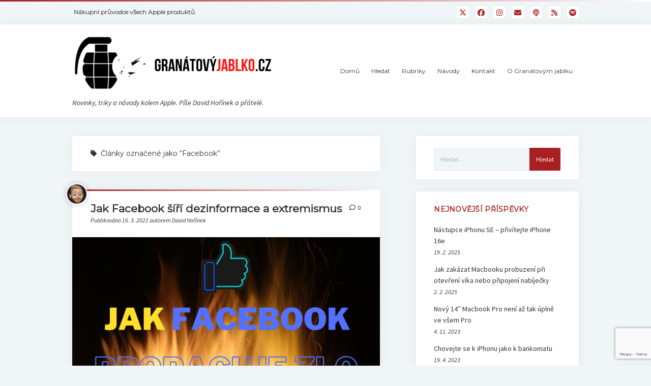

--- FILE ---
content_type: text/html; charset=UTF-8
request_url: https://granatovyjablko.cz/tagy/facebook/
body_size: 20148
content:
<!DOCTYPE html>

<html dir="ltr" lang="cs" prefix="og: https://ogp.me/ns#" itemscope itemtype="https://schema.org/WebSite">

<head>
	<title>Facebook | GranátovýJablko.cz</title>

		<!-- All in One SEO 4.9.3 - aioseo.com -->
	<meta name="robots" content="max-image-preview:large" />
	<link rel="canonical" href="https://granatovyjablko.cz/tagy/facebook/" />
	<meta name="generator" content="All in One SEO (AIOSEO) 4.9.3" />
		<script type="application/ld+json" class="aioseo-schema">
			{"@context":"https:\/\/schema.org","@graph":[{"@type":"BreadcrumbList","@id":"https:\/\/granatovyjablko.cz\/tagy\/facebook\/#breadcrumblist","itemListElement":[{"@type":"ListItem","@id":"https:\/\/granatovyjablko.cz#listItem","position":1,"name":"Home","item":"https:\/\/granatovyjablko.cz","nextItem":{"@type":"ListItem","@id":"https:\/\/granatovyjablko.cz\/tagy\/facebook\/#listItem","name":"Facebook"}},{"@type":"ListItem","@id":"https:\/\/granatovyjablko.cz\/tagy\/facebook\/#listItem","position":2,"name":"Facebook","previousItem":{"@type":"ListItem","@id":"https:\/\/granatovyjablko.cz#listItem","name":"Home"}}]},{"@type":"CollectionPage","@id":"https:\/\/granatovyjablko.cz\/tagy\/facebook\/#collectionpage","url":"https:\/\/granatovyjablko.cz\/tagy\/facebook\/","name":"Facebook | Gran\u00e1tov\u00fdJablko.cz","inLanguage":"cs-CZ","isPartOf":{"@id":"https:\/\/granatovyjablko.cz\/#website"},"breadcrumb":{"@id":"https:\/\/granatovyjablko.cz\/tagy\/facebook\/#breadcrumblist"}},{"@type":"Person","@id":"https:\/\/granatovyjablko.cz\/#person","name":"David Ho\u0159\u00ednek","image":{"@type":"ImageObject","@id":"https:\/\/granatovyjablko.cz\/tagy\/facebook\/#personImage","url":"https:\/\/secure.gravatar.com\/avatar\/44e53c466b3fdf6d02d5a0e99ddf50086c76e64542404d0d1400af73d7831cc9?s=96&d=wavatar&r=g","width":96,"height":96,"caption":"David Ho\u0159\u00ednek"}},{"@type":"WebSite","@id":"https:\/\/granatovyjablko.cz\/#website","url":"https:\/\/granatovyjablko.cz\/","name":"Gran\u00e1tov\u00fdJablko.cz","description":"Novinky, triky a n\u00e1vody kolem Apple. P\u00ed\u0161e David Ho\u0159\u00ednek a p\u0159\u00e1tel\u00e9.","inLanguage":"cs-CZ","publisher":{"@id":"https:\/\/granatovyjablko.cz\/#person"}}]}
		</script>
		<!-- All in One SEO -->

<meta charset="UTF-8" />
<meta name="viewport" content="width=device-width, initial-scale=1" />
<meta name="template" content="Startup Blog 1.41" />
<link rel='dns-prefetch' href='//fonts.googleapis.com' />
<link rel="alternate" type="application/rss+xml" title="GranátovýJablko.cz &raquo; RSS zdroj" href="https://granatovyjablko.cz/feed/" />
<link rel="alternate" type="application/rss+xml" title="GranátovýJablko.cz &raquo; RSS komentářů" href="https://granatovyjablko.cz/comments/feed/" />
<link rel="alternate" type="application/rss+xml" title="GranátovýJablko.cz &raquo; RSS pro štítek Facebook" href="https://granatovyjablko.cz/tagy/facebook/feed/" />
<style id='wp-img-auto-sizes-contain-inline-css' type='text/css'>
img:is([sizes=auto i],[sizes^="auto," i]){contain-intrinsic-size:3000px 1500px}
/*# sourceURL=wp-img-auto-sizes-contain-inline-css */
</style>
<style id='wp-emoji-styles-inline-css' type='text/css'>

	img.wp-smiley, img.emoji {
		display: inline !important;
		border: none !important;
		box-shadow: none !important;
		height: 1em !important;
		width: 1em !important;
		margin: 0 0.07em !important;
		vertical-align: -0.1em !important;
		background: none !important;
		padding: 0 !important;
	}
/*# sourceURL=wp-emoji-styles-inline-css */
</style>
<style id='wp-block-library-inline-css' type='text/css'>
:root{--wp-block-synced-color:#7a00df;--wp-block-synced-color--rgb:122,0,223;--wp-bound-block-color:var(--wp-block-synced-color);--wp-editor-canvas-background:#ddd;--wp-admin-theme-color:#007cba;--wp-admin-theme-color--rgb:0,124,186;--wp-admin-theme-color-darker-10:#006ba1;--wp-admin-theme-color-darker-10--rgb:0,107,160.5;--wp-admin-theme-color-darker-20:#005a87;--wp-admin-theme-color-darker-20--rgb:0,90,135;--wp-admin-border-width-focus:2px}@media (min-resolution:192dpi){:root{--wp-admin-border-width-focus:1.5px}}.wp-element-button{cursor:pointer}:root .has-very-light-gray-background-color{background-color:#eee}:root .has-very-dark-gray-background-color{background-color:#313131}:root .has-very-light-gray-color{color:#eee}:root .has-very-dark-gray-color{color:#313131}:root .has-vivid-green-cyan-to-vivid-cyan-blue-gradient-background{background:linear-gradient(135deg,#00d084,#0693e3)}:root .has-purple-crush-gradient-background{background:linear-gradient(135deg,#34e2e4,#4721fb 50%,#ab1dfe)}:root .has-hazy-dawn-gradient-background{background:linear-gradient(135deg,#faaca8,#dad0ec)}:root .has-subdued-olive-gradient-background{background:linear-gradient(135deg,#fafae1,#67a671)}:root .has-atomic-cream-gradient-background{background:linear-gradient(135deg,#fdd79a,#004a59)}:root .has-nightshade-gradient-background{background:linear-gradient(135deg,#330968,#31cdcf)}:root .has-midnight-gradient-background{background:linear-gradient(135deg,#020381,#2874fc)}:root{--wp--preset--font-size--normal:16px;--wp--preset--font-size--huge:42px}.has-regular-font-size{font-size:1em}.has-larger-font-size{font-size:2.625em}.has-normal-font-size{font-size:var(--wp--preset--font-size--normal)}.has-huge-font-size{font-size:var(--wp--preset--font-size--huge)}.has-text-align-center{text-align:center}.has-text-align-left{text-align:left}.has-text-align-right{text-align:right}.has-fit-text{white-space:nowrap!important}#end-resizable-editor-section{display:none}.aligncenter{clear:both}.items-justified-left{justify-content:flex-start}.items-justified-center{justify-content:center}.items-justified-right{justify-content:flex-end}.items-justified-space-between{justify-content:space-between}.screen-reader-text{border:0;clip-path:inset(50%);height:1px;margin:-1px;overflow:hidden;padding:0;position:absolute;width:1px;word-wrap:normal!important}.screen-reader-text:focus{background-color:#ddd;clip-path:none;color:#444;display:block;font-size:1em;height:auto;left:5px;line-height:normal;padding:15px 23px 14px;text-decoration:none;top:5px;width:auto;z-index:100000}html :where(.has-border-color){border-style:solid}html :where([style*=border-top-color]){border-top-style:solid}html :where([style*=border-right-color]){border-right-style:solid}html :where([style*=border-bottom-color]){border-bottom-style:solid}html :where([style*=border-left-color]){border-left-style:solid}html :where([style*=border-width]){border-style:solid}html :where([style*=border-top-width]){border-top-style:solid}html :where([style*=border-right-width]){border-right-style:solid}html :where([style*=border-bottom-width]){border-bottom-style:solid}html :where([style*=border-left-width]){border-left-style:solid}html :where(img[class*=wp-image-]){height:auto;max-width:100%}:where(figure){margin:0 0 1em}html :where(.is-position-sticky){--wp-admin--admin-bar--position-offset:var(--wp-admin--admin-bar--height,0px)}@media screen and (max-width:600px){html :where(.is-position-sticky){--wp-admin--admin-bar--position-offset:0px}}

/*# sourceURL=wp-block-library-inline-css */
</style><style id='global-styles-inline-css' type='text/css'>
:root{--wp--preset--aspect-ratio--square: 1;--wp--preset--aspect-ratio--4-3: 4/3;--wp--preset--aspect-ratio--3-4: 3/4;--wp--preset--aspect-ratio--3-2: 3/2;--wp--preset--aspect-ratio--2-3: 2/3;--wp--preset--aspect-ratio--16-9: 16/9;--wp--preset--aspect-ratio--9-16: 9/16;--wp--preset--color--black: #000000;--wp--preset--color--cyan-bluish-gray: #abb8c3;--wp--preset--color--white: #ffffff;--wp--preset--color--pale-pink: #f78da7;--wp--preset--color--vivid-red: #cf2e2e;--wp--preset--color--luminous-vivid-orange: #ff6900;--wp--preset--color--luminous-vivid-amber: #fcb900;--wp--preset--color--light-green-cyan: #7bdcb5;--wp--preset--color--vivid-green-cyan: #00d084;--wp--preset--color--pale-cyan-blue: #8ed1fc;--wp--preset--color--vivid-cyan-blue: #0693e3;--wp--preset--color--vivid-purple: #9b51e0;--wp--preset--gradient--vivid-cyan-blue-to-vivid-purple: linear-gradient(135deg,rgb(6,147,227) 0%,rgb(155,81,224) 100%);--wp--preset--gradient--light-green-cyan-to-vivid-green-cyan: linear-gradient(135deg,rgb(122,220,180) 0%,rgb(0,208,130) 100%);--wp--preset--gradient--luminous-vivid-amber-to-luminous-vivid-orange: linear-gradient(135deg,rgb(252,185,0) 0%,rgb(255,105,0) 100%);--wp--preset--gradient--luminous-vivid-orange-to-vivid-red: linear-gradient(135deg,rgb(255,105,0) 0%,rgb(207,46,46) 100%);--wp--preset--gradient--very-light-gray-to-cyan-bluish-gray: linear-gradient(135deg,rgb(238,238,238) 0%,rgb(169,184,195) 100%);--wp--preset--gradient--cool-to-warm-spectrum: linear-gradient(135deg,rgb(74,234,220) 0%,rgb(151,120,209) 20%,rgb(207,42,186) 40%,rgb(238,44,130) 60%,rgb(251,105,98) 80%,rgb(254,248,76) 100%);--wp--preset--gradient--blush-light-purple: linear-gradient(135deg,rgb(255,206,236) 0%,rgb(152,150,240) 100%);--wp--preset--gradient--blush-bordeaux: linear-gradient(135deg,rgb(254,205,165) 0%,rgb(254,45,45) 50%,rgb(107,0,62) 100%);--wp--preset--gradient--luminous-dusk: linear-gradient(135deg,rgb(255,203,112) 0%,rgb(199,81,192) 50%,rgb(65,88,208) 100%);--wp--preset--gradient--pale-ocean: linear-gradient(135deg,rgb(255,245,203) 0%,rgb(182,227,212) 50%,rgb(51,167,181) 100%);--wp--preset--gradient--electric-grass: linear-gradient(135deg,rgb(202,248,128) 0%,rgb(113,206,126) 100%);--wp--preset--gradient--midnight: linear-gradient(135deg,rgb(2,3,129) 0%,rgb(40,116,252) 100%);--wp--preset--font-size--small: 12px;--wp--preset--font-size--medium: 20px;--wp--preset--font-size--large: 28px;--wp--preset--font-size--x-large: 42px;--wp--preset--font-size--regular: 16px;--wp--preset--font-size--larger: 38px;--wp--preset--spacing--20: 0.44rem;--wp--preset--spacing--30: 0.67rem;--wp--preset--spacing--40: 1rem;--wp--preset--spacing--50: 1.5rem;--wp--preset--spacing--60: 2.25rem;--wp--preset--spacing--70: 3.38rem;--wp--preset--spacing--80: 5.06rem;--wp--preset--shadow--natural: 6px 6px 9px rgba(0, 0, 0, 0.2);--wp--preset--shadow--deep: 12px 12px 50px rgba(0, 0, 0, 0.4);--wp--preset--shadow--sharp: 6px 6px 0px rgba(0, 0, 0, 0.2);--wp--preset--shadow--outlined: 6px 6px 0px -3px rgb(255, 255, 255), 6px 6px rgb(0, 0, 0);--wp--preset--shadow--crisp: 6px 6px 0px rgb(0, 0, 0);}:where(.is-layout-flex){gap: 0.5em;}:where(.is-layout-grid){gap: 0.5em;}body .is-layout-flex{display: flex;}.is-layout-flex{flex-wrap: wrap;align-items: center;}.is-layout-flex > :is(*, div){margin: 0;}body .is-layout-grid{display: grid;}.is-layout-grid > :is(*, div){margin: 0;}:where(.wp-block-columns.is-layout-flex){gap: 2em;}:where(.wp-block-columns.is-layout-grid){gap: 2em;}:where(.wp-block-post-template.is-layout-flex){gap: 1.25em;}:where(.wp-block-post-template.is-layout-grid){gap: 1.25em;}.has-black-color{color: var(--wp--preset--color--black) !important;}.has-cyan-bluish-gray-color{color: var(--wp--preset--color--cyan-bluish-gray) !important;}.has-white-color{color: var(--wp--preset--color--white) !important;}.has-pale-pink-color{color: var(--wp--preset--color--pale-pink) !important;}.has-vivid-red-color{color: var(--wp--preset--color--vivid-red) !important;}.has-luminous-vivid-orange-color{color: var(--wp--preset--color--luminous-vivid-orange) !important;}.has-luminous-vivid-amber-color{color: var(--wp--preset--color--luminous-vivid-amber) !important;}.has-light-green-cyan-color{color: var(--wp--preset--color--light-green-cyan) !important;}.has-vivid-green-cyan-color{color: var(--wp--preset--color--vivid-green-cyan) !important;}.has-pale-cyan-blue-color{color: var(--wp--preset--color--pale-cyan-blue) !important;}.has-vivid-cyan-blue-color{color: var(--wp--preset--color--vivid-cyan-blue) !important;}.has-vivid-purple-color{color: var(--wp--preset--color--vivid-purple) !important;}.has-black-background-color{background-color: var(--wp--preset--color--black) !important;}.has-cyan-bluish-gray-background-color{background-color: var(--wp--preset--color--cyan-bluish-gray) !important;}.has-white-background-color{background-color: var(--wp--preset--color--white) !important;}.has-pale-pink-background-color{background-color: var(--wp--preset--color--pale-pink) !important;}.has-vivid-red-background-color{background-color: var(--wp--preset--color--vivid-red) !important;}.has-luminous-vivid-orange-background-color{background-color: var(--wp--preset--color--luminous-vivid-orange) !important;}.has-luminous-vivid-amber-background-color{background-color: var(--wp--preset--color--luminous-vivid-amber) !important;}.has-light-green-cyan-background-color{background-color: var(--wp--preset--color--light-green-cyan) !important;}.has-vivid-green-cyan-background-color{background-color: var(--wp--preset--color--vivid-green-cyan) !important;}.has-pale-cyan-blue-background-color{background-color: var(--wp--preset--color--pale-cyan-blue) !important;}.has-vivid-cyan-blue-background-color{background-color: var(--wp--preset--color--vivid-cyan-blue) !important;}.has-vivid-purple-background-color{background-color: var(--wp--preset--color--vivid-purple) !important;}.has-black-border-color{border-color: var(--wp--preset--color--black) !important;}.has-cyan-bluish-gray-border-color{border-color: var(--wp--preset--color--cyan-bluish-gray) !important;}.has-white-border-color{border-color: var(--wp--preset--color--white) !important;}.has-pale-pink-border-color{border-color: var(--wp--preset--color--pale-pink) !important;}.has-vivid-red-border-color{border-color: var(--wp--preset--color--vivid-red) !important;}.has-luminous-vivid-orange-border-color{border-color: var(--wp--preset--color--luminous-vivid-orange) !important;}.has-luminous-vivid-amber-border-color{border-color: var(--wp--preset--color--luminous-vivid-amber) !important;}.has-light-green-cyan-border-color{border-color: var(--wp--preset--color--light-green-cyan) !important;}.has-vivid-green-cyan-border-color{border-color: var(--wp--preset--color--vivid-green-cyan) !important;}.has-pale-cyan-blue-border-color{border-color: var(--wp--preset--color--pale-cyan-blue) !important;}.has-vivid-cyan-blue-border-color{border-color: var(--wp--preset--color--vivid-cyan-blue) !important;}.has-vivid-purple-border-color{border-color: var(--wp--preset--color--vivid-purple) !important;}.has-vivid-cyan-blue-to-vivid-purple-gradient-background{background: var(--wp--preset--gradient--vivid-cyan-blue-to-vivid-purple) !important;}.has-light-green-cyan-to-vivid-green-cyan-gradient-background{background: var(--wp--preset--gradient--light-green-cyan-to-vivid-green-cyan) !important;}.has-luminous-vivid-amber-to-luminous-vivid-orange-gradient-background{background: var(--wp--preset--gradient--luminous-vivid-amber-to-luminous-vivid-orange) !important;}.has-luminous-vivid-orange-to-vivid-red-gradient-background{background: var(--wp--preset--gradient--luminous-vivid-orange-to-vivid-red) !important;}.has-very-light-gray-to-cyan-bluish-gray-gradient-background{background: var(--wp--preset--gradient--very-light-gray-to-cyan-bluish-gray) !important;}.has-cool-to-warm-spectrum-gradient-background{background: var(--wp--preset--gradient--cool-to-warm-spectrum) !important;}.has-blush-light-purple-gradient-background{background: var(--wp--preset--gradient--blush-light-purple) !important;}.has-blush-bordeaux-gradient-background{background: var(--wp--preset--gradient--blush-bordeaux) !important;}.has-luminous-dusk-gradient-background{background: var(--wp--preset--gradient--luminous-dusk) !important;}.has-pale-ocean-gradient-background{background: var(--wp--preset--gradient--pale-ocean) !important;}.has-electric-grass-gradient-background{background: var(--wp--preset--gradient--electric-grass) !important;}.has-midnight-gradient-background{background: var(--wp--preset--gradient--midnight) !important;}.has-small-font-size{font-size: var(--wp--preset--font-size--small) !important;}.has-medium-font-size{font-size: var(--wp--preset--font-size--medium) !important;}.has-large-font-size{font-size: var(--wp--preset--font-size--large) !important;}.has-x-large-font-size{font-size: var(--wp--preset--font-size--x-large) !important;}
/*# sourceURL=global-styles-inline-css */
</style>

<style id='classic-theme-styles-inline-css' type='text/css'>
/*! This file is auto-generated */
.wp-block-button__link{color:#fff;background-color:#32373c;border-radius:9999px;box-shadow:none;text-decoration:none;padding:calc(.667em + 2px) calc(1.333em + 2px);font-size:1.125em}.wp-block-file__button{background:#32373c;color:#fff;text-decoration:none}
/*# sourceURL=/wp-includes/css/classic-themes.min.css */
</style>
<link rel='stylesheet' id='contact-form-7-css' href='https://granatovyjablko.cz/wp-content/plugins/contact-form-7/includes/css/styles.css?ver=6.1.4' type='text/css' media='all' />
<link rel='stylesheet' id='ct-startup-blog-google-fonts-css' href='//fonts.googleapis.com/css?family=Montserrat%3A400%7CSource+Sans+Pro%3A400%2C400i%2C700&#038;subset=latin%2Clatin-ext&#038;display=swap&#038;ver=6.9' type='text/css' media='all' />
<link rel='stylesheet' id='ct-startup-blog-font-awesome-css' href='https://granatovyjablko.cz/wp-content/themes/startup-blog/assets/font-awesome/css/all.min.css?ver=6.9' type='text/css' media='all' />
<link rel='stylesheet' id='ct-startup-blog-style-css' href='https://granatovyjablko.cz/wp-content/themes/startup-blog-child/style.css?ver=6.9' type='text/css' media='all' />
<style id='ct-startup-blog-style-inline-css' type='text/css'>
a,a:link,a:visited,.menu-primary-items a:hover,.menu-primary-items a:active,.menu-primary-items a:focus,.menu-primary-items li.current-menu-item > a,.menu-secondary-items li.current-menu-item a,.menu-secondary-items li.current-menu-item a:link,.menu-secondary-items li.current-menu-item a:visited,.menu-secondary-items a:hover,.menu-secondary-items a:active,.menu-secondary-items a:focus,.toggle-navigation-secondary:hover,.toggle-navigation-secondary:active,.toggle-navigation-secondary.open,.widget li a:hover,.widget li a:active,.widget li a:focus,.widget_recent_comments li a,.widget_recent_comments li a:link,.widget_recent_comments li a:visited,.post-comments-link a:hover,.post-comments-link a:active,.post-comments-link a:focus,.post-title a:hover,.post-title a:active,.post-title a:focus {
			  color: #a82022;
			}@media all and (min-width: 50em) { .menu-primary-items li.menu-item-has-children:hover > a,.menu-primary-items li.menu-item-has-children:hover > a:after,.menu-primary-items a:hover:after,.menu-primary-items a:active:after,.menu-primary-items a:focus:after,.menu-secondary-items li.menu-item-has-children:hover > a,.menu-secondary-items li.menu-item-has-children:hover > a:after,.menu-secondary-items a:hover:after,.menu-secondary-items a:active:after,.menu-secondary-items a:focus:after {
			  color: #a82022;
			} }input[type="submit"],.comment-pagination a:hover,.comment-pagination a:active,.comment-pagination a:focus,.site-header:before,.social-media-icons a:hover,.social-media-icons a:active,.social-media-icons a:focus,.pagination a:hover,.pagination a:active,.pagination a:focus,.featured-image > a:after,.entry:before,.post-tags a,.widget_calendar #prev a:hover,.widget_calendar #prev a:active,.widget_calendar #prev a:focus,.widget_calendar #next a:hover,.widget_calendar #next a:active,.widget_calendar #next a:focus,.bb-slider .image-container:after,.sticky-status span,.overflow-container .hero-image-header:before {
				background: #a82022;
			}.woocommerce .single_add_to_cart_button, .woocommerce .checkout-button, .woocommerce .place-order .button {
				background: #a82022 !important;
			}@media all and (min-width: 50em) { .menu-primary-items ul:before,.menu-secondary-items ul:before {
				background: #a82022;
			} }blockquote,.widget_calendar #today, .woocommerce-message, .woocommerce-info {
				border-color: #a82022;
			}.toggle-navigation:hover svg g,.toggle-navigation.open svg g {
				fill: #a82022;
			}.site-title a:hover,.site-title a:active,.site-title a:focus {
				color: #a82022;
			}a:hover,a:active,a:focus,.widget_recent_comments li a:hover,.widget_recent_comments li a:active,.widget_recent_comments li a:focus {
			  color: rgba(168, 32, 34, 0.6);
			}input[type="submit"]:hover,input[type="submit"]:active,input[type="submit"]:focus,.post-tags a:hover,.post-tags a:active,.post-tags a:focus {
			  background: rgba(168, 32, 34, 0.6);
			}.site-header:before,.featured-image > a:after,.entry:before,.bb-slider .image-container:after,.overflow-container .hero-image-header:before {
					background-image: -webkit-linear-gradient(left, #a82022, #ffffff);
					background-image: linear-gradient(to right, #a82022, #ffffff);
				}@media all and (min-width: 50em) { .menu-primary-items ul:before,.menu-secondary-items ul:before {
					background-image: -webkit-linear-gradient(left, #a82022, #ffffff);
					background-image: linear-gradient(to right, #a82022, #ffffff);
				} }
/*# sourceURL=ct-startup-blog-style-inline-css */
</style>
<script type="text/javascript" src="https://granatovyjablko.cz/wp-includes/js/jquery/jquery.min.js?ver=3.7.1" id="jquery-core-js"></script>
<script type="text/javascript" src="https://granatovyjablko.cz/wp-includes/js/jquery/jquery-migrate.min.js?ver=3.4.1" id="jquery-migrate-js"></script>

<!-- OG: 3.3.8 -->
<meta property="og:image" content="https://granatovyjablko.cz/wp-content/uploads/2020/05/cropped-FACEBOOK_PROFIL.png"><meta property="og:type" content="website"><meta property="og:locale" content="cs"><meta property="og:site_name" content="GranátovýJablko.cz"><meta property="og:url" content="https://granatovyjablko.cz/tagy/facebook/"><meta property="og:title" content="Facebook | GranátovýJablko.cz">

<meta property="twitter:partner" content="ogwp"><meta property="twitter:title" content="Facebook | GranátovýJablko.cz"><meta property="twitter:url" content="https://granatovyjablko.cz/tagy/facebook/">
<meta itemprop="image" content="https://granatovyjablko.cz/wp-content/uploads/2020/05/cropped-FACEBOOK_PROFIL.png"><meta itemprop="name" content="Facebook | GranátovýJablko.cz">
<!-- /OG -->

<link rel="https://api.w.org/" href="https://granatovyjablko.cz/wp-json/" /><link rel="alternate" title="JSON" type="application/json" href="https://granatovyjablko.cz/wp-json/wp/v2/tags/138" /><link rel="EditURI" type="application/rsd+xml" title="RSD" href="https://granatovyjablko.cz/xmlrpc.php?rsd" />
<meta name="generator" content="WordPress 6.9" />


<!-- This site is optimized with the Schema plugin v1.7.9.6 - https://schema.press -->
<script type="application/ld+json">{"@context":"https:\/\/schema.org\/","@type":"CollectionPage","headline":"Facebook Tag","description":"","url":"https:\/\/granatovyjablko.cz\/tagy\/facebook\/","sameAs":[],"hasPart":[[],{"@context":"https:\/\/schema.org\/","@type":"BlogPosting","mainEntityOfPage":{"@type":"WebPage","@id":"https:\/\/granatovyjablko.cz\/4-nejvetsi-souboje-applu-v-roce-2020\/"},"url":"https:\/\/granatovyjablko.cz\/4-nejvetsi-souboje-applu-v-roce-2020\/","headline":"4 největší souboje Applu v roce 2020","datePublished":"2021-01-08T22:54:24+01:00","dateModified":"2021-01-08T22:54:26+01:00","publisher":{"@type":"Organization","@id":"https:\/\/granatovyjablko.cz\/#organization","name":"GranátovýJablko.cz","logo":{"@type":"ImageObject","url":"https:\/\/granatovyjablko.cz\/wp-content\/uploads\/2019\/11\/granatovy-jablko_1line-e1573503129699.png","width":600,"height":60}},"image":{"@type":"ImageObject","url":"https:\/\/granatovyjablko.cz\/wp-content\/uploads\/2021\/01\/apple-2020-nejvetsi-souboje.png","width":1360,"height":680},"articleSection":"Komentář","keywords":"Apple Arcade, AppStore, Epic, Facebook, soukromí","description":"V předchozím roce musel Apple vést bitvy na několika frontách. A nebyl to jen COVID a konkurence. Potýkat se musel s hrabivou mega firmou Epic, vyděšenou sociální sítí Facebook, nespokojenými vývojáři a s rozšiřujícími streamovacími službami.\nPojďte se podívat na 4 kontroverzní souboje, které začaly v roce 2020 a budou ještě dlouho pokračovat.","author":{"@type":"Person","name":"David Hořínek","url":"https:\/\/granatovyjablko.cz\/author\/admin3762\/","description":"Motorkář, fanoušek Apple a technologií již od svého prvního iPhonu 3G. Na internetové scéně začínal pro Scorpions WinCheater a herních fanstránkách.","image":{"@type":"ImageObject","url":"https:\/\/secure.gravatar.com\/avatar\/44e53c466b3fdf6d02d5a0e99ddf50086c76e64542404d0d1400af73d7831cc9?s=96&d=wavatar&r=g","height":96,"width":96},"sameAs":["https:\/\/granatovyjablko.cz"]}},{"@context":"https:\/\/schema.org\/","@type":"BlogPosting","mainEntityOfPage":{"@type":"WebPage","@id":"https:\/\/granatovyjablko.cz\/apple-chce-chranit-vase-soukromi-a-facebooku-se-to-nelibi\/"},"url":"https:\/\/granatovyjablko.cz\/apple-chce-chranit-vase-soukromi-a-facebooku-se-to-nelibi\/","headline":"Apple chce chránit vaše soukromí a Facebooku se to nelíbí","datePublished":"2020-12-16T21:17:24+01:00","dateModified":"2020-12-17T10:31:48+01:00","publisher":{"@type":"Organization","@id":"https:\/\/granatovyjablko.cz\/#organization","name":"GranátovýJablko.cz","logo":{"@type":"ImageObject","url":"https:\/\/granatovyjablko.cz\/wp-content\/uploads\/2019\/11\/granatovy-jablko_1line-e1573503129699.png","width":600,"height":60}},"image":{"@type":"ImageObject","url":"https:\/\/granatovyjablko.cz\/wp-content\/uploads\/2020\/12\/ochrana-soukromi-twitter.png","width":2224,"height":969},"articleSection":"Komentář","keywords":"Apple, Facebook, google, soukromí","description":"Tak tu máme další kauzu. Apple dlouhodobě zbrojí proti zneužívání dat svých uživatelů. iMessage a Facetime jsou šifrované, Apple Pay využívá náhodné identifikátory plateb, Siri neukládá vaše informace. Teď Apple na AppStore ukazuje informace o využívání dat aplikacemi a příští rok přijde možnost zamezení vašeho sledování po internetu pro účely cílených reklam.","author":{"@type":"Person","name":"David Hořínek","url":"https:\/\/granatovyjablko.cz\/author\/admin3762\/","description":"Motorkář, fanoušek Apple a technologií již od svého prvního iPhonu 3G. Na internetové scéně začínal pro Scorpions WinCheater a herních fanstránkách.","image":{"@type":"ImageObject","url":"https:\/\/secure.gravatar.com\/avatar\/44e53c466b3fdf6d02d5a0e99ddf50086c76e64542404d0d1400af73d7831cc9?s=96&d=wavatar&r=g","height":96,"width":96},"sameAs":["https:\/\/granatovyjablko.cz"]}},{"@context":"https:\/\/schema.org\/","@type":"BlogPosting","mainEntityOfPage":{"@type":"WebPage","@id":"https:\/\/granatovyjablko.cz\/sledujte-granatovy-jablko-na-facebooku-a-twitteru\/"},"url":"https:\/\/granatovyjablko.cz\/sledujte-granatovy-jablko-na-facebooku-a-twitteru\/","headline":"Sledujte Granátový Jablko na Facebooku a Twitteru","datePublished":"2020-08-20T21:30:13+02:00","dateModified":"2020-08-20T21:30:15+02:00","publisher":{"@type":"Organization","@id":"https:\/\/granatovyjablko.cz\/#organization","name":"GranátovýJablko.cz","logo":{"@type":"ImageObject","url":"https:\/\/granatovyjablko.cz\/wp-content\/uploads\/2019\/11\/granatovy-jablko_1line-e1573503129699.png","width":600,"height":60}},"image":{"@type":"ImageObject","url":"https:\/\/granatovyjablko.cz\/wp-content\/uploads\/2020\/08\/granatovy-jablko-socialni-site.png","width":2224,"height":892},"articleSection":"Rychlé novinky","keywords":"e-mail, Facebook, Instagram, RSS, twitter","description":"Dnes bych rád upozornil na možnost sledovat Granátový Jablko i na jiných zdrojích, než pouze na tomto webu. Samozřejmě můžete odebírat RSS kanál, pokud tento způsob preferujete. Ale jsou i další možnosti, jak být stále součástí aktuálních událostí: Na Facebookové stránce Granátovýho Jablka se dozvíte i mírné aktuality, kvůli","author":{"@type":"Person","name":"David Hořínek","url":"https:\/\/granatovyjablko.cz\/author\/admin3762\/","description":"Motorkář, fanoušek Apple a technologií již od svého prvního iPhonu 3G. Na internetové scéně začínal pro Scorpions WinCheater a herních fanstránkách.","image":{"@type":"ImageObject","url":"https:\/\/secure.gravatar.com\/avatar\/44e53c466b3fdf6d02d5a0e99ddf50086c76e64542404d0d1400af73d7831cc9?s=96&d=wavatar&r=g","height":96,"width":96},"sameAs":["https:\/\/granatovyjablko.cz"]}},{"@context":"https:\/\/schema.org\/","@type":"BlogPosting","mainEntityOfPage":{"@type":"WebPage","@id":"https:\/\/granatovyjablko.cz\/ceo-apple-facebooku-googlu-a-amazonu-na-antimonopolnim-slyseni-proti-vlivu-mocnych-digitalnich-spolecnosti\/"},"url":"https:\/\/granatovyjablko.cz\/ceo-apple-facebooku-googlu-a-amazonu-na-antimonopolnim-slyseni-proti-vlivu-mocnych-digitalnich-spolecnosti\/","headline":" CEO Apple, Facebooku, Googlu a Amazonu na antimonopolním slyšení proti vlivu mocných digitálních...","datePublished":"2020-07-29T21:03:31+02:00","dateModified":"2020-08-05T08:10:18+02:00","publisher":{"@type":"Organization","@id":"https:\/\/granatovyjablko.cz\/#organization","name":"GranátovýJablko.cz","logo":{"@type":"ImageObject","url":"https:\/\/granatovyjablko.cz\/wp-content\/uploads\/2019\/11\/granatovy-jablko_1line-e1573503129699.png","width":600,"height":60}},"image":{"@type":"ImageObject","url":"https:\/\/granatovyjablko.cz\/wp-content\/uploads\/2020\/07\/apple-ceo-tim-cook-antitrust-hearing-svedecti-antimonopolni.png","width":1003,"height":512},"articleSection":"Rychlé novinky","keywords":"Amazon, Apple, Facebook, google","description":"V poslední době se hodně mluví o regulaci velkých, digitálních a technologických společností. Z toho důvodu, že můžou potenciálně zneužívat svého postavení a monopolistických sil. Co se týče konkrétně Apple tak společnosti Tile nebo Spotify v poslední době vznesly několik stížností o tom, že Apple nevpouští do svého ekosystému","author":{"@type":"Person","name":"David Hořínek","url":"https:\/\/granatovyjablko.cz\/author\/admin3762\/","description":"Motorkář, fanoušek Apple a technologií již od svého prvního iPhonu 3G. Na internetové scéně začínal pro Scorpions WinCheater a herních fanstránkách.","image":{"@type":"ImageObject","url":"https:\/\/secure.gravatar.com\/avatar\/44e53c466b3fdf6d02d5a0e99ddf50086c76e64542404d0d1400af73d7831cc9?s=96&d=wavatar&r=g","height":96,"width":96},"sameAs":["https:\/\/granatovyjablko.cz"]}},{"@context":"https:\/\/schema.org\/","@type":"BlogPosting","mainEntityOfPage":{"@type":"WebPage","@id":"https:\/\/granatovyjablko.cz\/jak-zaheslovat-facebook-messenger-pomoci-faceid-nebo-touchid\/"},"url":"https:\/\/granatovyjablko.cz\/jak-zaheslovat-facebook-messenger-pomoci-faceid-nebo-touchid\/","headline":"Jak zaheslovat Facebook Messenger pomocí FaceID nebo TouchID","datePublished":"2020-07-24T10:06:39+02:00","dateModified":"2020-08-05T10:51:51+02:00","publisher":{"@type":"Organization","@id":"https:\/\/granatovyjablko.cz\/#organization","name":"GranátovýJablko.cz","logo":{"@type":"ImageObject","url":"https:\/\/granatovyjablko.cz\/wp-content\/uploads\/2019\/11\/granatovy-jablko_1line-e1573503129699.png","width":600,"height":60}},"image":{"@type":"ImageObject","url":"https:\/\/granatovyjablko.cz\/wp-content\/uploads\/2020\/07\/zaheslovani-facebook-messenger-navod-faceid-touchid.jpg","width":1505,"height":585},"articleSection":"iOS-iPadOS","keywords":"Facebook, FaceID, messenger, TouchID","description":"V posledním updatu na Facebook Messenger přibyla možnost uzamknout aplikaci pomocí otisku prstu nebo skenu obličeje. Pokud máte zapnuté automatické aktualizace aplikací, pak jste si této nové možnosti nemuseli všimnout. Následuje jednoduchý návod, jak tuto funkci zapnout. Spusťte Facebook MessengerKlikněte vlevo nahoře na ikonku profilové fotkyZvolte kategorii SoukromíKlikněte na","author":{"@type":"Person","name":"David Hořínek","url":"https:\/\/granatovyjablko.cz\/author\/admin3762\/","description":"Motorkář, fanoušek Apple a technologií již od svého prvního iPhonu 3G. Na internetové scéně začínal pro Scorpions WinCheater a herních fanstránkách.","image":{"@type":"ImageObject","url":"https:\/\/secure.gravatar.com\/avatar\/44e53c466b3fdf6d02d5a0e99ddf50086c76e64542404d0d1400af73d7831cc9?s=96&d=wavatar&r=g","height":96,"width":96},"sameAs":["https:\/\/granatovyjablko.cz"]}},{"@context":"https:\/\/schema.org\/","@type":"BlogPosting","mainEntityOfPage":{"@type":"WebPage","@id":"https:\/\/granatovyjablko.cz\/kde-sledovat-granatovy-jablko\/"},"url":"https:\/\/granatovyjablko.cz\/kde-sledovat-granatovy-jablko\/","headline":"Kde sledovat Granátový Jablko","datePublished":"2020-03-22T18:15:46+01:00","dateModified":"2020-03-22T18:18:03+01:00","publisher":{"@type":"Organization","@id":"https:\/\/granatovyjablko.cz\/#organization","name":"GranátovýJablko.cz","logo":{"@type":"ImageObject","url":"https:\/\/granatovyjablko.cz\/wp-content\/uploads\/2019\/11\/granatovy-jablko_1line-e1573503129699.png","width":600,"height":60}},"image":{"@type":"ImageObject","url":"https:\/\/granatovyjablko.cz\/wp-content\/uploads\/2020\/03\/granatovy_jablko_socialni_site_rss.png","width":696,"height":208},"articleSection":"Nezařazené","keywords":"Facebook, Instagram, RSS, twitter","description":"Abyste se dozvěděli nejnovější informace z Granátovýho Jablka tak nemusíte samozřejmě stále obnovovat hlavní stránku www.granatovyjablko.cz. Existují i další jednoduché cesty. Pokud máte RSS čtečku (například Feedly o které jsem psal tady), stačí si přidat tento RSS zdroj právě do ní a budete vědět okamžitě o nově vydaných článcích.","author":{"@type":"Person","name":"David Hořínek","url":"https:\/\/granatovyjablko.cz\/author\/admin3762\/","description":"Motorkář, fanoušek Apple a technologií již od svého prvního iPhonu 3G. Na internetové scéně začínal pro Scorpions WinCheater a herních fanstránkách.","image":{"@type":"ImageObject","url":"https:\/\/secure.gravatar.com\/avatar\/44e53c466b3fdf6d02d5a0e99ddf50086c76e64542404d0d1400af73d7831cc9?s=96&d=wavatar&r=g","height":96,"width":96},"sameAs":["https:\/\/granatovyjablko.cz"]}}]}</script>

<link rel="icon" href="https://granatovyjablko.cz/wp-content/uploads/2020/05/cropped-FACEBOOK_PROFIL-32x32.png" sizes="32x32" />
<link rel="icon" href="https://granatovyjablko.cz/wp-content/uploads/2020/05/cropped-FACEBOOK_PROFIL-192x192.png" sizes="192x192" />
<link rel="apple-touch-icon" href="https://granatovyjablko.cz/wp-content/uploads/2020/05/cropped-FACEBOOK_PROFIL-180x180.png" />
<meta name="msapplication-TileImage" content="https://granatovyjablko.cz/wp-content/uploads/2020/05/cropped-FACEBOOK_PROFIL-270x270.png" />
		<style type="text/css" id="wp-custom-css">
			h2, h3, h4 {
  color: #a82022;
  font-weight: 700
}

.wp-block-media-text {
  line-height: 1.5;
}		</style>
		</head>

<body id="startup-blog-child" class="archive tag tag-facebook tag-138 wp-custom-logo wp-theme-startup-blog wp-child-theme-startup-blog-child ">
<a class="skip-content" href="#main">Stiskněte &quot;Enter&quot; pro přeskočení obsahu</a>
<div id="overflow-container" class="overflow-container">
			<header class="site-header" id="site-header" role="banner">
				<div class="secondary-header">
			<ul class='social-media-icons'><li>					<a class="twitter" target="_blank"
					   href="https://twitter.com/granatovyjablko">
						<i class="fab fa-x-twitter"
						   title="twitter"></i>
					</a>
					</li><li>					<a class="facebook" target="_blank"
					   href="http://facebook.com/granatovyjablko/">
						<i class="fab fa-facebook"
						   title="facebook"></i>
					</a>
					</li><li>					<a class="instagram" target="_blank"
					   href="https://www.instagram.com/granatovyjablko/">
						<i class="fab fa-instagram"
						   title="instagram"></i>
					</a>
					</li><li>					<a class="email" target="_blank"
					   href="mailto:&#100;a&#118;&#105;&#100;&#64;&#103;ranat&#111;&#118;yja&#98;lko.c&#122;">
						<i class="fas fa-envelope" title="E-mail"></i>
					</a>
				</li><li>					<a class="podcast" target="_blank"
					   href="https://podcasts.apple.com/cz/podcast/gran%c3%a1tov%c3%bdjablko-cz/id1509378783?l=cs">
						<i class="fas fa-podcast"
						   title="podcast"></i>
					</a>
					</li><li>					<a class="rss" target="_blank"
					   href="http://granatovyjablko.cz/?feed=rss">
						<i class="fas fa-rss"
						   title="rss"></i>
					</a>
					</li><li>					<a class="spotify" target="_blank"
					   href="https://open.spotify.com/show/4Foz32zuUMdVNZJRpLSwiE">
						<i class="fab fa-spotify"
						   title="spotify"></i>
					</a>
					</li></ul>			<button id="toggle-navigation-secondary" class="toggle-navigation-secondary" aria-expanded="false">
				<span class="screen-reader-text">otevřít menu</span>
				<span class="icon">+</span>
			</button>
			<div id="menu-secondary-container" class="menu-secondary-container">
				<div id="menu-secondary" class="menu-container menu-secondary" role="navigation">
	<nav class="menu"><ul id="menu-secondary-items" class="menu-secondary-items"><li id="menu-item-1536" class="menu-item menu-item-type-post_type menu-item-object-post menu-item-1536"><a href="https://granatovyjablko.cz/nakupni-pruvodce-apple-produktu-jak-se-vyplati-dnes-koupit-jednotlive-produkty/"><b>Nákupní průvodce všech Apple produktů</b></a></li>
</ul></nav></div>
			</div>
					</div>
				<div class="primary-header">
			<div class="max-width">
				<div id="title-container" class="title-container">
					<div id='site-title' class='site-title'><a href="https://granatovyjablko.cz/" class="custom-logo-link" rel="home"><img width="480" height="120" src="https://granatovyjablko.cz/wp-content/uploads/2020/05/cropped-WP_LOGO_Granat_jablko-3-1.png" class="custom-logo" alt="GranátovýJablko.cz" decoding="async" fetchpriority="high" srcset="https://granatovyjablko.cz/wp-content/uploads/2020/05/cropped-WP_LOGO_Granat_jablko-3-1.png 480w, https://granatovyjablko.cz/wp-content/uploads/2020/05/cropped-WP_LOGO_Granat_jablko-3-1-300x75.png 300w" sizes="(max-width: 480px) 100vw, 480px" /></a></div>					<p class="tagline">Novinky, triky a návody kolem Apple. Píše David Hořínek a přátelé.</p>				</div>
				<button id="toggle-navigation" class="toggle-navigation" name="toggle-navigation" aria-expanded="false">
					<span class="screen-reader-text">otevřít menu</span>
					<svg xmlns="http://www.w3.org/2000/svg" width="30" height="21" viewBox="0 0 30 21" version="1.1"><g stroke="none" stroke-width="1" fill="none" fill-rule="evenodd"><g transform="translate(-265.000000, -78.000000)" fill="#333333"><g transform="translate(265.000000, 78.000000)"><rect x="0" y="0" width="30" height="3" rx="1.5"/><rect x="0" y="9" width="30" height="3" rx="1.5"/><rect x="0" y="18" width="30" height="3" rx="1.5"/></g></g></g></svg>				</button>
				<div id="menu-primary-container" class="menu-primary-container">
					<div id="menu-primary" class="menu-container menu-primary" role="navigation">
    <nav class="menu"><ul id="menu-primary-items" class="menu-primary-items"><li id="menu-item-227" class="menu-item menu-item-type-custom menu-item-object-custom menu-item-home menu-item-227"><a href="https://granatovyjablko.cz">Domů</a></li>
<li id="menu-item-1271" class="menu-item menu-item-type-post_type menu-item-object-page menu-item-1271"><a href="https://granatovyjablko.cz/prohledat-granatovy-jablko/">Hledat</a></li>
<li id="menu-item-1279" class="menu-item menu-item-type-post_type menu-item-object-page menu-item-1279"><a href="https://granatovyjablko.cz/prehled-rubrik-na-granatovym-jablku/">Rubriky</a></li>
<li id="menu-item-615" class="menu-item menu-item-type-post_type menu-item-object-page menu-item-615"><a href="https://granatovyjablko.cz/seznam-navodu/">Návody</a></li>
<li id="menu-item-255" class="menu-item menu-item-type-post_type menu-item-object-page menu-item-255"><a href="https://granatovyjablko.cz/kontakt/">Kontakt</a></li>
<li id="menu-item-305" class="menu-item menu-item-type-post_type menu-item-object-page menu-item-305"><a href="https://granatovyjablko.cz/o-granatovym-jablku/">O Granátovým jablku</a></li>
</ul></nav></div>
									</div>
			</div>
		</div>
			</header>
				<div class="main-content-container">
		<div class="max-width">
						<section id="main" class="main" role="main">
				
<div class='archive-header'>
	<h1>
		<i class="fas fa-tag"></i>
		Články označené jako &ldquo;Facebook&rdquo;	</h1>
	</div>
    <div id="loop-container" class="loop-container">
        <div class="post-3751 post type-post status-publish format-standard has-post-thumbnail hentry category-zajimave-clanky tag-facebook entry">
		<article>
		<div class='post-header'>
						<h2 class='post-title'>
				<a href="https://granatovyjablko.cz/jak-facebook-siri-dezinformace-a-extremismus/">Jak Facebook šíří dezinformace a extremismus</a>
			</h2>
			<div class="post-byline">Publikováno 16. 3. 2021 autorem David Hořínek</div><img alt='David Hořínek' src='https://secure.gravatar.com/avatar/44e53c466b3fdf6d02d5a0e99ddf50086c76e64542404d0d1400af73d7831cc9?s=42&#038;d=wavatar&#038;r=g' srcset='https://secure.gravatar.com/avatar/44e53c466b3fdf6d02d5a0e99ddf50086c76e64542404d0d1400af73d7831cc9?s=84&#038;d=wavatar&#038;r=g 2x' class='avatar avatar-42 photo' height='42' width='42' decoding='async'/><span class="post-comments-link">
	<a href="https://granatovyjablko.cz/jak-facebook-siri-dezinformace-a-extremismus/#respond"><i class="far fa-comment" title="Počet komentářů"></i><span>0</span></a></span>		</div>
		<div class="featured-image"><a href="https://granatovyjablko.cz/jak-facebook-siri-dezinformace-a-extremismus/">Jak Facebook šíří dezinformace a extremismus<img width="1360" height="680" src="https://granatovyjablko.cz/wp-content/uploads/2021/03/jak-facebook-siri-dezinformace-a-extremismus.png" class="attachment-full size-full wp-post-image" alt="" decoding="async" srcset="https://granatovyjablko.cz/wp-content/uploads/2021/03/jak-facebook-siri-dezinformace-a-extremismus.png 1360w, https://granatovyjablko.cz/wp-content/uploads/2021/03/jak-facebook-siri-dezinformace-a-extremismus-300x150.png 300w, https://granatovyjablko.cz/wp-content/uploads/2021/03/jak-facebook-siri-dezinformace-a-extremismus-1024x512.png 1024w, https://granatovyjablko.cz/wp-content/uploads/2021/03/jak-facebook-siri-dezinformace-a-extremismus-768x384.png 768w, https://granatovyjablko.cz/wp-content/uploads/2021/03/jak-facebook-siri-dezinformace-a-extremismus-640x320.png 640w" sizes="(max-width: 1360px) 100vw, 1360px" /></a></div>		<div class="post-content">
			<p>Na Facebooku neexistuje soukromí a vaše veškerá data prodává dál. Nic nového. Dnes jsem se ale dozvěděl, jak se používá strojové učení k propagaci fake news, provokativních názorů nebo depresivních nálad.</p>
			<p class="read-more-container">
				<a class="read-more" href="https://granatovyjablko.cz/jak-facebook-siri-dezinformace-a-extremismus/">Pokračovat ve čtení </a><i class="fas fa-arrow-alt-circle-right"></i>
			</p>
		</div>
	</article>
	</div><div class="post-3387 post type-post status-publish format-standard has-post-thumbnail hentry category-komentar category-software tag-apple-arcade tag-appstore tag-epic tag-facebook tag-soukromi entry">
		<article>
		<div class='post-header'>
						<h2 class='post-title'>
				<a href="https://granatovyjablko.cz/4-nejvetsi-souboje-applu-v-roce-2020/">4 největší souboje Applu v roce 2020</a>
			</h2>
			<div class="post-byline">Publikováno 8. 1. 2021 autorem David Hořínek</div><img alt='David Hořínek' src='https://secure.gravatar.com/avatar/44e53c466b3fdf6d02d5a0e99ddf50086c76e64542404d0d1400af73d7831cc9?s=42&#038;d=wavatar&#038;r=g' srcset='https://secure.gravatar.com/avatar/44e53c466b3fdf6d02d5a0e99ddf50086c76e64542404d0d1400af73d7831cc9?s=84&#038;d=wavatar&#038;r=g 2x' class='avatar avatar-42 photo' height='42' width='42' decoding='async'/><span class="post-comments-link">
	<a href="https://granatovyjablko.cz/4-nejvetsi-souboje-applu-v-roce-2020/#respond"><i class="far fa-comment" title="Počet komentářů"></i><span>0</span></a></span>		</div>
		<div class="featured-image"><a href="https://granatovyjablko.cz/4-nejvetsi-souboje-applu-v-roce-2020/">4 největší souboje Applu v roce 2020<img width="1360" height="680" src="https://granatovyjablko.cz/wp-content/uploads/2021/01/apple-2020-nejvetsi-souboje.png" class="attachment-full size-full wp-post-image" alt="" decoding="async" loading="lazy" srcset="https://granatovyjablko.cz/wp-content/uploads/2021/01/apple-2020-nejvetsi-souboje.png 1360w, https://granatovyjablko.cz/wp-content/uploads/2021/01/apple-2020-nejvetsi-souboje-300x150.png 300w, https://granatovyjablko.cz/wp-content/uploads/2021/01/apple-2020-nejvetsi-souboje-1024x512.png 1024w, https://granatovyjablko.cz/wp-content/uploads/2021/01/apple-2020-nejvetsi-souboje-768x384.png 768w, https://granatovyjablko.cz/wp-content/uploads/2021/01/apple-2020-nejvetsi-souboje-640x320.png 640w" sizes="auto, (max-width: 1360px) 100vw, 1360px" /></a></div>		<div class="post-content">
			<!-- wp:paragraph -->
<p>V předchozím roce musel Apple vést bitvy na několika frontách. A nebyl to jen COVID a konkurence. Potýkat se musel s hrabivou mega firmou Epic, vyděšenou sociální sítí Facebook, nespokojenými vývojáři a s rozšiřujícími streamovacími službami.</p>
<!-- /wp:paragraph -->

<!-- wp:paragraph -->
<p>Pojďte se podívat na 4 kontroverzní souboje, které začaly v roce 2020 a budou ještě dlouho pokračovat.</p>
<!-- /wp:paragraph -->


			<p class="read-more-container">
				<a class="read-more" href="https://granatovyjablko.cz/4-nejvetsi-souboje-applu-v-roce-2020/">Pokračovat ve čtení </a><i class="fas fa-arrow-alt-circle-right"></i>
			</p>
		</div>
	</article>
	</div><div class="post-3341 post type-post status-publish format-standard has-post-thumbnail hentry category-komentar category-rychle-novinky tag-apple tag-facebook tag-google tag-soukromi entry">
		<article>
		<div class='post-header'>
						<h2 class='post-title'>
				<a href="https://granatovyjablko.cz/apple-chce-chranit-vase-soukromi-a-facebooku-se-to-nelibi/">Apple chce chránit vaše soukromí a Facebooku se to nelíbí</a>
			</h2>
			<div class="post-byline">Publikováno 16. 12. 2020 autorem David Hořínek</div><img alt='David Hořínek' src='https://secure.gravatar.com/avatar/44e53c466b3fdf6d02d5a0e99ddf50086c76e64542404d0d1400af73d7831cc9?s=42&#038;d=wavatar&#038;r=g' srcset='https://secure.gravatar.com/avatar/44e53c466b3fdf6d02d5a0e99ddf50086c76e64542404d0d1400af73d7831cc9?s=84&#038;d=wavatar&#038;r=g 2x' class='avatar avatar-42 photo' height='42' width='42' loading='lazy' decoding='async'/><span class="post-comments-link">
	<a href="https://granatovyjablko.cz/apple-chce-chranit-vase-soukromi-a-facebooku-se-to-nelibi/#comments"><i class="far fa-comment" title="Počet komentářů"></i><span>2</span></a></span>		</div>
		<div class="featured-image"><a href="https://granatovyjablko.cz/apple-chce-chranit-vase-soukromi-a-facebooku-se-to-nelibi/">Apple chce chránit vaše soukromí a Facebooku se to nelíbí<img width="2224" height="969" src="https://granatovyjablko.cz/wp-content/uploads/2020/12/ochrana-soukromi-twitter.png" class="attachment-full size-full wp-post-image" alt="" decoding="async" loading="lazy" srcset="https://granatovyjablko.cz/wp-content/uploads/2020/12/ochrana-soukromi-twitter.png 2224w, https://granatovyjablko.cz/wp-content/uploads/2020/12/ochrana-soukromi-twitter-300x131.png 300w, https://granatovyjablko.cz/wp-content/uploads/2020/12/ochrana-soukromi-twitter-1024x446.png 1024w, https://granatovyjablko.cz/wp-content/uploads/2020/12/ochrana-soukromi-twitter-768x335.png 768w, https://granatovyjablko.cz/wp-content/uploads/2020/12/ochrana-soukromi-twitter-1536x669.png 1536w, https://granatovyjablko.cz/wp-content/uploads/2020/12/ochrana-soukromi-twitter-2048x892.png 2048w, https://granatovyjablko.cz/wp-content/uploads/2020/12/ochrana-soukromi-twitter-640x279.png 640w" sizes="auto, (max-width: 2224px) 100vw, 2224px" /></a></div>		<div class="post-content">
			<!-- wp:paragraph -->
<p>Tak tu máme další kauzu. Apple dlouhodobě zbrojí proti zneužívání dat svých uživatelů. iMessage a Facetime jsou šifrované, Apple Pay využívá náhodné identifikátory plateb, Siri neukládá vaše informace. Teď Apple na AppStore ukazuje informace o využívání dat aplikacemi a příští rok přijde možnost zamezení vašeho sledování po internetu pro účely cílených reklam.</p>
<!-- /wp:paragraph -->

<!-- wp:paragraph -->
<p>A kdo by to čekal... Facebooku se to nelíbí!</p>
<!-- /wp:paragraph -->


			<p class="read-more-container">
				<a class="read-more" href="https://granatovyjablko.cz/apple-chce-chranit-vase-soukromi-a-facebooku-se-to-nelibi/">Pokračovat ve čtení </a><i class="fas fa-arrow-alt-circle-right"></i>
			</p>
		</div>
	</article>
	</div><div class="post-1984 post type-post status-publish format-standard has-post-thumbnail hentry category-rychle-novinky tag-e-mail tag-facebook tag-instagram tag-rss tag-twitter entry">
		<article>
		<div class='post-header'>
						<h2 class='post-title'>
				<a href="https://granatovyjablko.cz/sledujte-granatovy-jablko-na-facebooku-a-twitteru/">Sledujte Granátový Jablko na Facebooku a Twitteru</a>
			</h2>
			<div class="post-byline">Publikováno 20. 8. 2020 autorem David Hořínek</div><img alt='David Hořínek' src='https://secure.gravatar.com/avatar/44e53c466b3fdf6d02d5a0e99ddf50086c76e64542404d0d1400af73d7831cc9?s=42&#038;d=wavatar&#038;r=g' srcset='https://secure.gravatar.com/avatar/44e53c466b3fdf6d02d5a0e99ddf50086c76e64542404d0d1400af73d7831cc9?s=84&#038;d=wavatar&#038;r=g 2x' class='avatar avatar-42 photo' height='42' width='42' loading='lazy' decoding='async'/><span class="post-comments-link">
	<a href="https://granatovyjablko.cz/sledujte-granatovy-jablko-na-facebooku-a-twitteru/#respond"><i class="far fa-comment" title="Počet komentářů"></i><span>0</span></a></span>		</div>
		<div class="featured-image"><a href="https://granatovyjablko.cz/sledujte-granatovy-jablko-na-facebooku-a-twitteru/">Sledujte Granátový Jablko na Facebooku a Twitteru<img width="2224" height="892" src="https://granatovyjablko.cz/wp-content/uploads/2020/08/granatovy-jablko-socialni-site.png" class="attachment-full size-full wp-post-image" alt="" decoding="async" loading="lazy" srcset="https://granatovyjablko.cz/wp-content/uploads/2020/08/granatovy-jablko-socialni-site.png 2224w, https://granatovyjablko.cz/wp-content/uploads/2020/08/granatovy-jablko-socialni-site-300x120.png 300w, https://granatovyjablko.cz/wp-content/uploads/2020/08/granatovy-jablko-socialni-site-1024x411.png 1024w, https://granatovyjablko.cz/wp-content/uploads/2020/08/granatovy-jablko-socialni-site-768x308.png 768w, https://granatovyjablko.cz/wp-content/uploads/2020/08/granatovy-jablko-socialni-site-1536x616.png 1536w, https://granatovyjablko.cz/wp-content/uploads/2020/08/granatovy-jablko-socialni-site-2048x821.png 2048w, https://granatovyjablko.cz/wp-content/uploads/2020/08/granatovy-jablko-socialni-site-640x257.png 640w" sizes="auto, (max-width: 2224px) 100vw, 2224px" /></a></div>		<div class="post-content">
			<!-- wp:paragraph -->
<p>Dnes bych rád upozornil na možnost sledovat Granátový Jablko i na jiných zdrojích, než pouze na tomto webu.</p>
<!-- /wp:paragraph -->

<!-- wp:paragraph -->
<p>Samozřejmě můžete odebírat <a href="http://granatovyjablko.cz/?feed=rss" target="_blank" rel="noreferrer noopener">RSS kanál</a>, pokud tento způsob preferujete.</p>
<!-- /wp:paragraph -->

<!-- wp:paragraph -->
<p>Ale jsou i další možnosti, jak být stále součástí aktuálních událostí:</p>
<!-- /wp:paragraph -->


			<p class="read-more-container">
				<a class="read-more" href="https://granatovyjablko.cz/sledujte-granatovy-jablko-na-facebooku-a-twitteru/">Pokračovat ve čtení </a><i class="fas fa-arrow-alt-circle-right"></i>
			</p>
		</div>
	</article>
	</div><div class="post-1689 post type-post status-publish format-standard has-post-thumbnail hentry category-rychle-novinky tag-amazon tag-apple tag-facebook tag-google entry">
		<article>
		<div class='post-header'>
						<h2 class='post-title'>
				<a href="https://granatovyjablko.cz/ceo-apple-facebooku-googlu-a-amazonu-na-antimonopolnim-slyseni-proti-vlivu-mocnych-digitalnich-spolecnosti/">CEO Apple, Facebooku, Googlu a Amazonu na antimonopolním slyšení proti vlivu mocných digitálních společností</a>
			</h2>
			<div class="post-byline">Publikováno 29. 7. 2020 autorem David Hořínek</div><img alt='David Hořínek' src='https://secure.gravatar.com/avatar/44e53c466b3fdf6d02d5a0e99ddf50086c76e64542404d0d1400af73d7831cc9?s=42&#038;d=wavatar&#038;r=g' srcset='https://secure.gravatar.com/avatar/44e53c466b3fdf6d02d5a0e99ddf50086c76e64542404d0d1400af73d7831cc9?s=84&#038;d=wavatar&#038;r=g 2x' class='avatar avatar-42 photo' height='42' width='42' loading='lazy' decoding='async'/><span class="post-comments-link">
	<a href="https://granatovyjablko.cz/ceo-apple-facebooku-googlu-a-amazonu-na-antimonopolnim-slyseni-proti-vlivu-mocnych-digitalnich-spolecnosti/#comments"><i class="far fa-comment" title="Počet komentářů"></i><span>2</span></a></span>		</div>
		<div class="featured-image"><a href="https://granatovyjablko.cz/ceo-apple-facebooku-googlu-a-amazonu-na-antimonopolnim-slyseni-proti-vlivu-mocnych-digitalnich-spolecnosti/">CEO Apple, Facebooku, Googlu a Amazonu na antimonopolním slyšení proti vlivu mocných digitálních společností<img width="1003" height="512" src="https://granatovyjablko.cz/wp-content/uploads/2020/07/apple-ceo-tim-cook-antitrust-hearing-svedecti-antimonopolni.png" class="attachment-full size-full wp-post-image" alt="" decoding="async" loading="lazy" srcset="https://granatovyjablko.cz/wp-content/uploads/2020/07/apple-ceo-tim-cook-antitrust-hearing-svedecti-antimonopolni.png 1003w, https://granatovyjablko.cz/wp-content/uploads/2020/07/apple-ceo-tim-cook-antitrust-hearing-svedecti-antimonopolni-300x153.png 300w, https://granatovyjablko.cz/wp-content/uploads/2020/07/apple-ceo-tim-cook-antitrust-hearing-svedecti-antimonopolni-768x392.png 768w, https://granatovyjablko.cz/wp-content/uploads/2020/07/apple-ceo-tim-cook-antitrust-hearing-svedecti-antimonopolni-640x327.png 640w" sizes="auto, (max-width: 1003px) 100vw, 1003px" /></a></div>		<div class="post-content">
			<!-- wp:paragraph -->
<p>V poslední době se hodně mluví o regulaci velkých, digitálních a technologických společností. Z toho důvodu, že můžou potenciálně zneužívat svého postavení a monopolistických sil.</p>
<!-- /wp:paragraph -->

<!-- wp:paragraph -->
<p>Co se týče konkrétně Apple tak společnosti <a href="https://www.thetileapp.com/?ref=tiledotcom&amp;utm_source=tiledotcom" target="_blank" rel="noreferrer noopener">Tile</a> nebo <a href="https://www.spotify.com/cz/" target="_blank" rel="noreferrer noopener">Spotify</a> v poslední době vznesly několik stížností o tom, že Apple nevpouští do svého ekosystému další firmy. Z toho důvodu Apple v<a href="https://granatovyjablko.cz/novinky-v-ios-14-predelana-plocha-widgety-picture-in-picture-imessage-vylepsene-imessage-apple-mapy-carplay-kompatibilita-instalace-a-beta-dalsi/" target="_blank" rel="noreferrer noopener"> iOS 14</a> otevřel Find My aplikaci i pro vývojáře 3. stran a bude možné zvolit jinou defaultní aplikaci pro prohlížeč a e-mail - hudba bude určitě brzy následovat. HomePod se naučil také ovládat Spotify.</p>
<!-- /wp:paragraph -->

<!-- wp:paragraph -->
<p>Jsou také slyšet hlasy, že provize Apple v AppStore (30 % z nákupu nebo 15 % z předplatného po jednom roce) je příliš velká a že Apple může kdykoliv měnit pravidla pro vývojáře a pravidla neprosazuje pro všechny vývojáře stejně.</p>
<!-- /wp:paragraph -->

<!-- wp:paragraph -->
<p>Dnes je <a href="https://youtu.be/WBFDQvIrWYM" target="_blank" rel="noreferrer noopener">vedené slyšení v USA</a> u podvýboru pro antimonopolní, obchodní a správní právo. Vypovídají tam velké osobnosti. CEO Facebooku Mark Zuckerberg, CEO Amazonu Jeff Bezos, CEO Googlu Sundar Pichai a CEO Apple Tim Cook. Čemu se celé téma věnuje? Vlivu nadnárodních technologických společností.</p>
<!-- /wp:paragraph -->


			<p class="read-more-container">
				<a class="read-more" href="https://granatovyjablko.cz/ceo-apple-facebooku-googlu-a-amazonu-na-antimonopolnim-slyseni-proti-vlivu-mocnych-digitalnich-spolecnosti/">Pokračovat ve čtení </a><i class="fas fa-arrow-alt-circle-right"></i>
			</p>
		</div>
	</article>
	</div><div class="post-1657 post type-post status-publish format-standard has-post-thumbnail hentry category-ios-ipados category-navody tag-facebook tag-faceid tag-messenger tag-touchid entry">
		<article>
		<div class='post-header'>
						<h2 class='post-title'>
				<a href="https://granatovyjablko.cz/jak-zaheslovat-facebook-messenger-pomoci-faceid-nebo-touchid/">Jak zaheslovat Facebook Messenger pomocí FaceID nebo TouchID</a>
			</h2>
			<div class="post-byline">Publikováno 24. 7. 2020 autorem David Hořínek</div><img alt='David Hořínek' src='https://secure.gravatar.com/avatar/44e53c466b3fdf6d02d5a0e99ddf50086c76e64542404d0d1400af73d7831cc9?s=42&#038;d=wavatar&#038;r=g' srcset='https://secure.gravatar.com/avatar/44e53c466b3fdf6d02d5a0e99ddf50086c76e64542404d0d1400af73d7831cc9?s=84&#038;d=wavatar&#038;r=g 2x' class='avatar avatar-42 photo' height='42' width='42' loading='lazy' decoding='async'/><span class="post-comments-link">
	<a href="https://granatovyjablko.cz/jak-zaheslovat-facebook-messenger-pomoci-faceid-nebo-touchid/#respond"><i class="far fa-comment" title="Počet komentářů"></i><span>0</span></a></span>		</div>
		<div class="featured-image"><a href="https://granatovyjablko.cz/jak-zaheslovat-facebook-messenger-pomoci-faceid-nebo-touchid/">Jak zaheslovat Facebook Messenger pomocí FaceID nebo TouchID<img width="1505" height="585" src="https://granatovyjablko.cz/wp-content/uploads/2020/07/zaheslovani-facebook-messenger-navod-faceid-touchid.jpg" class="attachment-full size-full wp-post-image" alt="" decoding="async" loading="lazy" srcset="https://granatovyjablko.cz/wp-content/uploads/2020/07/zaheslovani-facebook-messenger-navod-faceid-touchid.jpg 1505w, https://granatovyjablko.cz/wp-content/uploads/2020/07/zaheslovani-facebook-messenger-navod-faceid-touchid-300x117.jpg 300w, https://granatovyjablko.cz/wp-content/uploads/2020/07/zaheslovani-facebook-messenger-navod-faceid-touchid-1024x398.jpg 1024w, https://granatovyjablko.cz/wp-content/uploads/2020/07/zaheslovani-facebook-messenger-navod-faceid-touchid-768x299.jpg 768w, https://granatovyjablko.cz/wp-content/uploads/2020/07/zaheslovani-facebook-messenger-navod-faceid-touchid-640x249.jpg 640w" sizes="auto, (max-width: 1505px) 100vw, 1505px" /></a></div>		<div class="post-content">
			<!-- wp:paragraph -->
<p>V posledním updatu na Facebook Messenger přibyla možnost uzamknout aplikaci pomocí otisku prstu nebo skenu obličeje. </p>
<!-- /wp:paragraph -->

<!-- wp:paragraph -->
<p>Pokud máte zapnuté automatické aktualizace aplikací, pak jste si této nové možnosti nemuseli všimnout. Následuje jednoduchý návod, jak tuto funkci zapnout.</p>
<!-- /wp:paragraph -->


			<p class="read-more-container">
				<a class="read-more" href="https://granatovyjablko.cz/jak-zaheslovat-facebook-messenger-pomoci-faceid-nebo-touchid/">Pokračovat ve čtení </a><i class="fas fa-arrow-alt-circle-right"></i>
			</p>
		</div>
	</article>
	</div><div class="post-884 post type-post status-publish format-standard has-post-thumbnail hentry category-nezarazene tag-facebook tag-instagram tag-rss tag-twitter entry">
		<article>
		<div class='post-header'>
						<h2 class='post-title'>
				<a href="https://granatovyjablko.cz/kde-sledovat-granatovy-jablko/">Kde sledovat Granátový Jablko</a>
			</h2>
			<div class="post-byline">Publikováno 22. 3. 2020 autorem David Hořínek</div><img alt='David Hořínek' src='https://secure.gravatar.com/avatar/44e53c466b3fdf6d02d5a0e99ddf50086c76e64542404d0d1400af73d7831cc9?s=42&#038;d=wavatar&#038;r=g' srcset='https://secure.gravatar.com/avatar/44e53c466b3fdf6d02d5a0e99ddf50086c76e64542404d0d1400af73d7831cc9?s=84&#038;d=wavatar&#038;r=g 2x' class='avatar avatar-42 photo' height='42' width='42' loading='lazy' decoding='async'/><span class="post-comments-link">
	<a href="https://granatovyjablko.cz/kde-sledovat-granatovy-jablko/#respond"><i class="far fa-comment" title="Počet komentářů"></i><span>0</span></a></span>		</div>
		<div class="featured-image"><a href="https://granatovyjablko.cz/kde-sledovat-granatovy-jablko/">Kde sledovat Granátový Jablko<img width="400" height="208" src="https://granatovyjablko.cz/wp-content/uploads/2020/03/granatovy_jablko_socialni_site_rss.png" class="attachment-full size-full wp-post-image" alt="" decoding="async" loading="lazy" srcset="https://granatovyjablko.cz/wp-content/uploads/2020/03/granatovy_jablko_socialni_site_rss.png 400w, https://granatovyjablko.cz/wp-content/uploads/2020/03/granatovy_jablko_socialni_site_rss-300x156.png 300w" sizes="auto, (max-width: 400px) 100vw, 400px" /></a></div>		<div class="post-content">
			<!-- wp:paragraph -->
<p>Abyste se dozvěděli nejnovější informace z Granátovýho Jablka tak nemusíte samozřejmě stále obnovovat hlavní stránku <a href="http://www.granatovyjablko.cz" target="_blank" rel="noreferrer noopener" aria-label="www.granatovyjablko.cz (otevře se na nové záložce)">www.granatovyjablko.cz</a>. Existují i další jednoduché cesty.</p>
<!-- /wp:paragraph -->

<!-- wp:paragraph -->
<p>Pokud máte RSS čtečku (například Feedly o které jsem <a rel="noreferrer noopener" aria-label="psal tady (otevře se na nové záložce)" href="https://granatovyjablko.cz/5-aplikaci-ktere-pouzivam-kazdy-den-twitter-rss-vpn-podcasty-poznamky/" target="_blank">psal tady</a>), stačí si přidat <a rel="noreferrer noopener" aria-label="tento RSS zdroj (otevře se na nové záložce)" href="http://granatovyjablko.cz/?feed=rss" target="_blank">tento RSS zdroj</a> právě do ní a budete vědět okamžitě o nově vydaných článcích.</p>
<!-- /wp:paragraph -->

<!-- wp:paragraph -->
<p>Granátový Jablko má <a rel="noreferrer noopener" aria-label="i účet na Twitteru (otevře se na nové záložce)" href="https://twitter.com/granatovyjablko" target="_blank">i účet na Twitteru</a>. Tuto "sociální síť" mám nejradši, protože mi umožňuje se velmi krátce vyjádřit, reagovat nebo něco rychle sdílet. Co se nedostane do plnohodnotného článku může být jako krátká zmínka právě na Twitteru. Poslední příspěvky z Twitteru naleznete i zde na webu v pravém sloupci.</p>
<!-- /wp:paragraph -->

<!-- wp:paragraph -->
<p>No a pokud z nějakého důvodu máte rádi Facebook, tak trochu z donucení najdete <a rel="noreferrer noopener" aria-label="Granátový Jablko i tam (otevře se na nové záložce)" href="https://www.facebook.com/granatovyjablko/" target="_blank">Granátový Jablko i tam</a> :-) Já osobně Facebook moc nemusím, ale kdo tam není tak jako by nebyl.</p>
<!-- /wp:paragraph -->

<!-- wp:paragraph -->
<p>Občasně se něco nového objeví od Granátovýho Jablka i <a href="https://www.instagram.com/granatovyjablko/" target="_blank" rel="noreferrer noopener" aria-label="na Instagramu (otevře se na nové záložce)">na Instagramu</a>.</p>
<!-- /wp:paragraph -->

<!-- wp:paragraph -->
<p>Svoji oblíbenou síť si samozřejmě zvolte podle sebe. A kdybyste zapomněli kde co najít, vždy můžete využít ikonky na webu vpravo nahoře, které vás spolehlivě navedou.</p>
<!-- /wp:paragraph -->


			<p class="read-more-container">
				<a class="read-more" href="https://granatovyjablko.cz/kde-sledovat-granatovy-jablko/">Pokračovat ve čtení </a><i class="fas fa-arrow-alt-circle-right"></i>
			</p>
		</div>
	</article>
	</div>    </div>
</section> <!-- .main -->
    <aside class="sidebar sidebar-primary" id="sidebar-primary" role="complementary">
        <section id="search-2" class="widget widget_search"><form role="search" method="get" class="search-form" action="https://granatovyjablko.cz/">
				<label>
					<span class="screen-reader-text">Vyhledávání</span>
					<input type="search" class="search-field" placeholder="Hledat &hellip;" value="" name="s" />
				</label>
				<input type="submit" class="search-submit" value="Hledat" />
			</form></section>
		<section id="recent-posts-2" class="widget widget_recent_entries">
		<h2 class="widget-title">Nejnovější příspěvky</h2>
		<ul>
											<li>
					<a href="https://granatovyjablko.cz/nastupce-iphonu-se-privitejte-iphone-16e/">Nástupce iPhonu SE &#8211; přivítejte iPhone 16e</a>
											<span class="post-date">19. 2. 2025</span>
									</li>
											<li>
					<a href="https://granatovyjablko.cz/jak-zakazat-macbooku-probuzeni-pri-otevreni-vika-nebo-pripojeni-nabijecky/">Jak zakázat Macbooku probuzení při otevření víka nebo připojení nabíječky</a>
											<span class="post-date">2. 2. 2025</span>
									</li>
											<li>
					<a href="https://granatovyjablko.cz/novy-14-macbook-pro-neni-az-tak-uplne-ve-vsem-pro/">Nový 14&#8243; Macbook Pro není až tak úplně ve všem Pro</a>
											<span class="post-date">4. 11. 2023</span>
									</li>
											<li>
					<a href="https://granatovyjablko.cz/chovejte-se-k-iphonu-jako-k-bankomatu/">Chovejte se k iPhonu jako k bankomatu</a>
											<span class="post-date">19. 4. 2023</span>
									</li>
											<li>
					<a href="https://granatovyjablko.cz/jak-poznat-falesne-inzeraty-airpods-apple-watch-a-dalsi/">Jak poznat falešné inzeráty AirPods, Apple Watch a další</a>
											<span class="post-date">16. 4. 2023</span>
									</li>
											<li>
					<a href="https://granatovyjablko.cz/steve-jobs-pry-vynalezl-bitcoin/">Steve Jobs prý vynalezl Bitcoin</a>
											<span class="post-date">13. 4. 2023</span>
									</li>
					</ul>

		</section><section id="categories-2" class="widget widget_categories"><h2 class="widget-title">Rubriky</h2>
			<ul>
					<li class="cat-item cat-item-295"><a href="https://granatovyjablko.cz/kategorie/eventy/">Eventy</a> (20)
</li>
	<li class="cat-item cat-item-29"><a href="https://granatovyjablko.cz/kategorie/hardware/">Hardware</a> (122)
<ul class='children'>
	<li class="cat-item cat-item-111"><a href="https://granatovyjablko.cz/kategorie/hardware/airpods/">AirPods</a> (11)
</li>
	<li class="cat-item cat-item-137"><a href="https://granatovyjablko.cz/kategorie/hardware/apple-watch/">Apple Watch</a> (19)
</li>
	<li class="cat-item cat-item-348"><a href="https://granatovyjablko.cz/kategorie/hardware/homepod/">HomePod</a> (4)
</li>
	<li class="cat-item cat-item-25"><a href="https://granatovyjablko.cz/kategorie/hardware/ipad/">iPad</a> (27)
</li>
	<li class="cat-item cat-item-26"><a href="https://granatovyjablko.cz/kategorie/hardware/iphone/">iPhone</a> (37)
</li>
	<li class="cat-item cat-item-27"><a href="https://granatovyjablko.cz/kategorie/hardware/mac/">Mac</a> (24)
</li>
	<li class="cat-item cat-item-186"><a href="https://granatovyjablko.cz/kategorie/hardware/macbook/">Macbook</a> (17)
</li>
	<li class="cat-item cat-item-304"><a href="https://granatovyjablko.cz/kategorie/hardware/prislusenstvi/">Příslušenství</a> (23)
</li>
</ul>
</li>
	<li class="cat-item cat-item-303"><a href="https://granatovyjablko.cz/kategorie/homekit/">HomeKit</a> (6)
</li>
	<li class="cat-item cat-item-252"><a href="https://granatovyjablko.cz/kategorie/komentar/">Komentář</a> (16)
</li>
	<li class="cat-item cat-item-41"><a href="https://granatovyjablko.cz/kategorie/navody/">Návody</a> (101)
</li>
	<li class="cat-item cat-item-1"><a href="https://granatovyjablko.cz/kategorie/nezarazene/">Nezařazené</a> (6)
</li>
	<li class="cat-item cat-item-161"><a href="https://granatovyjablko.cz/kategorie/podcast/">Podcast</a> (1)
</li>
	<li class="cat-item cat-item-78"><a href="https://granatovyjablko.cz/kategorie/pohled-do-historie/">Pohled do historie</a> (4)
</li>
	<li class="cat-item cat-item-110"><a href="https://granatovyjablko.cz/kategorie/recenze/">Recenze</a> (15)
</li>
	<li class="cat-item cat-item-24"><a href="https://granatovyjablko.cz/kategorie/rychle-novinky/">Rychlé novinky</a> (81)
</li>
	<li class="cat-item cat-item-28"><a href="https://granatovyjablko.cz/kategorie/software/">Software</a> (134)
<ul class='children'>
	<li class="cat-item cat-item-112"><a href="https://granatovyjablko.cz/kategorie/software/aplikace/">Aplikace</a> (6)
</li>
	<li class="cat-item cat-item-125"><a href="https://granatovyjablko.cz/kategorie/software/hry/">Hry</a> (7)
</li>
	<li class="cat-item cat-item-72"><a href="https://granatovyjablko.cz/kategorie/software/ios-ipados/">iOS-iPadOS</a> (68)
</li>
	<li class="cat-item cat-item-71"><a href="https://granatovyjablko.cz/kategorie/software/macos/">MacOS</a> (34)
</li>
	<li class="cat-item cat-item-187"><a href="https://granatovyjablko.cz/kategorie/software/watchos/">WatchOS</a> (15)
</li>
</ul>
</li>
	<li class="cat-item cat-item-70"><a href="https://granatovyjablko.cz/kategorie/tydenni-souhrn/">Týdenní souhrn</a> (4)
</li>
	<li class="cat-item cat-item-316"><a href="https://granatovyjablko.cz/kategorie/zajimave-clanky/">Zajímavé články</a> (3)
</li>
	<li class="cat-item cat-item-95"><a href="https://granatovyjablko.cz/kategorie/ze-zivota/">Ze života</a> (25)
<ul class='children'>
	<li class="cat-item cat-item-154"><a href="https://granatovyjablko.cz/kategorie/ze-zivota/glosa/">Glosa</a> (3)
</li>
</ul>
</li>
	<li class="cat-item cat-item-302"><a href="https://granatovyjablko.cz/kategorie/zkratky-automatizace/">Zkratky &#8211; Automatizace</a> (15)
</li>
			</ul>

			</section><section id="archives-2" class="widget widget_archive"><h2 class="widget-title">Archiv</h2>
			<ul>
					<li><a href='https://granatovyjablko.cz/2025/02/'>Únor 2025</a></li>
	<li><a href='https://granatovyjablko.cz/2023/11/'>Listopad 2023</a></li>
	<li><a href='https://granatovyjablko.cz/2023/04/'>Duben 2023</a></li>
	<li><a href='https://granatovyjablko.cz/2022/10/'>Říjen 2022</a></li>
	<li><a href='https://granatovyjablko.cz/2022/09/'>Září 2022</a></li>
	<li><a href='https://granatovyjablko.cz/2022/08/'>Srpen 2022</a></li>
	<li><a href='https://granatovyjablko.cz/2022/07/'>Červenec 2022</a></li>
	<li><a href='https://granatovyjablko.cz/2022/04/'>Duben 2022</a></li>
	<li><a href='https://granatovyjablko.cz/2022/03/'>Březen 2022</a></li>
	<li><a href='https://granatovyjablko.cz/2021/11/'>Listopad 2021</a></li>
	<li><a href='https://granatovyjablko.cz/2021/10/'>Říjen 2021</a></li>
	<li><a href='https://granatovyjablko.cz/2021/09/'>Září 2021</a></li>
	<li><a href='https://granatovyjablko.cz/2021/06/'>Červen 2021</a></li>
	<li><a href='https://granatovyjablko.cz/2021/05/'>Květen 2021</a></li>
	<li><a href='https://granatovyjablko.cz/2021/04/'>Duben 2021</a></li>
	<li><a href='https://granatovyjablko.cz/2021/03/'>Březen 2021</a></li>
	<li><a href='https://granatovyjablko.cz/2021/02/'>Únor 2021</a></li>
	<li><a href='https://granatovyjablko.cz/2021/01/'>Leden 2021</a></li>
	<li><a href='https://granatovyjablko.cz/2020/12/'>Prosinec 2020</a></li>
	<li><a href='https://granatovyjablko.cz/2020/11/'>Listopad 2020</a></li>
	<li><a href='https://granatovyjablko.cz/2020/10/'>Říjen 2020</a></li>
	<li><a href='https://granatovyjablko.cz/2020/09/'>Září 2020</a></li>
	<li><a href='https://granatovyjablko.cz/2020/08/'>Srpen 2020</a></li>
	<li><a href='https://granatovyjablko.cz/2020/07/'>Červenec 2020</a></li>
	<li><a href='https://granatovyjablko.cz/2020/06/'>Červen 2020</a></li>
	<li><a href='https://granatovyjablko.cz/2020/05/'>Květen 2020</a></li>
	<li><a href='https://granatovyjablko.cz/2020/04/'>Duben 2020</a></li>
	<li><a href='https://granatovyjablko.cz/2020/03/'>Březen 2020</a></li>
	<li><a href='https://granatovyjablko.cz/2020/02/'>Únor 2020</a></li>
			</ul>

			</section><section id="tag_cloud-2" class="widget widget_tag_cloud"><h2 class="widget-title">Štítky</h2><div class="tagcloud"><a href="https://granatovyjablko.cz/tagy/airpody/" class="tag-cloud-link tag-link-64 tag-link-position-1" style="font-size: 9.1529411764706pt;" aria-label="AirPody (6 položek)">AirPody</a>
<a href="https://granatovyjablko.cz/tagy/airtag/" class="tag-cloud-link tag-link-67 tag-link-position-2" style="font-size: 12.282352941176pt;" aria-label="AirTag (10 položek)">AirTag</a>
<a href="https://granatovyjablko.cz/tagy/aktualizace/" class="tag-cloud-link tag-link-144 tag-link-position-3" style="font-size: 9.9764705882353pt;" aria-label="aktualizace (7 položek)">aktualizace</a>
<a href="https://granatovyjablko.cz/tagy/apple/" class="tag-cloud-link tag-link-37 tag-link-position-4" style="font-size: 14.917647058824pt;" aria-label="Apple (15 položek)">Apple</a>
<a href="https://granatovyjablko.cz/tagy/apple-tv/" class="tag-cloud-link tag-link-120 tag-link-position-5" style="font-size: 8pt;" aria-label="Apple TV+ (5 položek)">Apple TV+</a>
<a href="https://granatovyjablko.cz/tagy/apple-watch/" class="tag-cloud-link tag-link-96 tag-link-position-6" style="font-size: 18.376470588235pt;" aria-label="Apple Watch (25 položek)">Apple Watch</a>
<a href="https://granatovyjablko.cz/tagy/apple-watch-series-6/" class="tag-cloud-link tag-link-285 tag-link-position-7" style="font-size: 9.9764705882353pt;" aria-label="Apple Watch Series 6 (7 položek)">Apple Watch Series 6</a>
<a href="https://granatovyjablko.cz/tagy/appstore/" class="tag-cloud-link tag-link-44 tag-link-position-8" style="font-size: 8pt;" aria-label="AppStore (5 položek)">AppStore</a>
<a href="https://granatovyjablko.cz/tagy/arm/" class="tag-cloud-link tag-link-89 tag-link-position-9" style="font-size: 11.623529411765pt;" aria-label="arm (9 položek)">arm</a>
<a href="https://granatovyjablko.cz/tagy/automatizace/" class="tag-cloud-link tag-link-306 tag-link-position-10" style="font-size: 10.8pt;" aria-label="automatizace (8 položek)">automatizace</a>
<a href="https://granatovyjablko.cz/tagy/baterie/" class="tag-cloud-link tag-link-50 tag-link-position-11" style="font-size: 11.623529411765pt;" aria-label="baterie (9 položek)">baterie</a>
<a href="https://granatovyjablko.cz/tagy/cviceni/" class="tag-cloud-link tag-link-141 tag-link-position-12" style="font-size: 8pt;" aria-label="cvičení (5 položek)">cvičení</a>
<a href="https://granatovyjablko.cz/tagy/domacnost/" class="tag-cloud-link tag-link-206 tag-link-position-13" style="font-size: 10.8pt;" aria-label="domácnost (8 položek)">domácnost</a>
<a href="https://granatovyjablko.cz/tagy/event/" class="tag-cloud-link tag-link-292 tag-link-position-14" style="font-size: 11.623529411765pt;" aria-label="event (9 položek)">event</a>
<a href="https://granatovyjablko.cz/tagy/facebook/" class="tag-cloud-link tag-link-138 tag-link-position-15" style="font-size: 9.9764705882353pt;" aria-label="Facebook (7 položek)">Facebook</a>
<a href="https://granatovyjablko.cz/tagy/google/" class="tag-cloud-link tag-link-87 tag-link-position-16" style="font-size: 8pt;" aria-label="google (5 položek)">google</a>
<a href="https://granatovyjablko.cz/tagy/homekit/" class="tag-cloud-link tag-link-134 tag-link-position-17" style="font-size: 12.282352941176pt;" aria-label="Homekit (10 položek)">Homekit</a>
<a href="https://granatovyjablko.cz/tagy/homepod/" class="tag-cloud-link tag-link-69 tag-link-position-18" style="font-size: 12.282352941176pt;" aria-label="HomePod (10 položek)">HomePod</a>
<a href="https://granatovyjablko.cz/tagy/homepod-mini/" class="tag-cloud-link tag-link-311 tag-link-position-19" style="font-size: 8pt;" aria-label="HomePod Mini (5 položek)">HomePod Mini</a>
<a href="https://granatovyjablko.cz/tagy/hry/" class="tag-cloud-link tag-link-62 tag-link-position-20" style="font-size: 9.9764705882353pt;" aria-label="hry (7 položek)">hry</a>
<a href="https://granatovyjablko.cz/tagy/imac/" class="tag-cloud-link tag-link-66 tag-link-position-21" style="font-size: 10.8pt;" aria-label="iMac (8 položek)">iMac</a>
<a href="https://granatovyjablko.cz/tagy/ios/" class="tag-cloud-link tag-link-46 tag-link-position-22" style="font-size: 21.505882352941pt;" aria-label="iOS (39 položek)">iOS</a>
<a href="https://granatovyjablko.cz/tagy/ios14/" class="tag-cloud-link tag-link-124 tag-link-position-23" style="font-size: 10.8pt;" aria-label="iOS 14 (8 položek)">iOS 14</a>
<a href="https://granatovyjablko.cz/tagy/ipad/" class="tag-cloud-link tag-link-30 tag-link-position-24" style="font-size: 20.352941176471pt;" aria-label="iPad (33 položek)">iPad</a>
<a href="https://granatovyjablko.cz/tagy/ipad-air/" class="tag-cloud-link tag-link-183 tag-link-position-25" style="font-size: 9.9764705882353pt;" aria-label="iPad Air (7 položek)">iPad Air</a>
<a href="https://granatovyjablko.cz/tagy/ipados/" class="tag-cloud-link tag-link-45 tag-link-position-26" style="font-size: 20.023529411765pt;" aria-label="iPadOS (31 položek)">iPadOS</a>
<a href="https://granatovyjablko.cz/tagy/ipad-pro/" class="tag-cloud-link tag-link-91 tag-link-position-27" style="font-size: 12.282352941176pt;" aria-label="iPad Pro (10 položek)">iPad Pro</a>
<a href="https://granatovyjablko.cz/tagy/iphone/" class="tag-cloud-link tag-link-31 tag-link-position-28" style="font-size: 22pt;" aria-label="iPhone (42 položek)">iPhone</a>
<a href="https://granatovyjablko.cz/tagy/iphone-12/" class="tag-cloud-link tag-link-284 tag-link-position-29" style="font-size: 13.435294117647pt;" aria-label="iPhone 12 (12 položek)">iPhone 12</a>
<a href="https://granatovyjablko.cz/tagy/iphone-se/" class="tag-cloud-link tag-link-156 tag-link-position-30" style="font-size: 8pt;" aria-label="iPhone SE (5 položek)">iPhone SE</a>
<a href="https://granatovyjablko.cz/tagy/klavesnice/" class="tag-cloud-link tag-link-53 tag-link-position-31" style="font-size: 8pt;" aria-label="klávesnice (5 položek)">klávesnice</a>
<a href="https://granatovyjablko.cz/tagy/m1/" class="tag-cloud-link tag-link-320 tag-link-position-32" style="font-size: 9.1529411764706pt;" aria-label="M1 (6 položek)">M1</a>
<a href="https://granatovyjablko.cz/tagy/macbook/" class="tag-cloud-link tag-link-65 tag-link-position-33" style="font-size: 14.917647058824pt;" aria-label="Macbook (15 položek)">Macbook</a>
<a href="https://granatovyjablko.cz/tagy/macbook-air/" class="tag-cloud-link tag-link-127 tag-link-position-34" style="font-size: 10.8pt;" aria-label="Macbook Air (8 položek)">Macbook Air</a>
<a href="https://granatovyjablko.cz/tagy/macbook-pro-13-palcu/" class="tag-cloud-link tag-link-180 tag-link-position-35" style="font-size: 9.1529411764706pt;" aria-label="Macbook Pro 13 palců (6 položek)">Macbook Pro 13 palců</a>
<a href="https://granatovyjablko.cz/tagy/macos/" class="tag-cloud-link tag-link-38 tag-link-position-36" style="font-size: 20.188235294118pt;" aria-label="macOS (32 položek)">macOS</a>
<a href="https://granatovyjablko.cz/tagy/magsafe/" class="tag-cloud-link tag-link-310 tag-link-position-37" style="font-size: 10.8pt;" aria-label="MagSafe (8 položek)">MagSafe</a>
<a href="https://granatovyjablko.cz/tagy/nabijeni/" class="tag-cloud-link tag-link-151 tag-link-position-38" style="font-size: 11.623529411765pt;" aria-label="nabíjení (9 položek)">nabíjení</a>
<a href="https://granatovyjablko.cz/tagy/recenze/" class="tag-cloud-link tag-link-109 tag-link-position-39" style="font-size: 9.9764705882353pt;" aria-label="Recenze (7 položek)">Recenze</a>
<a href="https://granatovyjablko.cz/tagy/servis/" class="tag-cloud-link tag-link-188 tag-link-position-40" style="font-size: 9.1529411764706pt;" aria-label="servis (6 položek)">servis</a>
<a href="https://granatovyjablko.cz/tagy/siri/" class="tag-cloud-link tag-link-75 tag-link-position-41" style="font-size: 9.1529411764706pt;" aria-label="Siri (6 položek)">Siri</a>
<a href="https://granatovyjablko.cz/tagy/tvos/" class="tag-cloud-link tag-link-196 tag-link-position-42" style="font-size: 8pt;" aria-label="tvOS (5 položek)">tvOS</a>
<a href="https://granatovyjablko.cz/tagy/vocolinc/" class="tag-cloud-link tag-link-308 tag-link-position-43" style="font-size: 8pt;" aria-label="Vocolinc (5 položek)">Vocolinc</a>
<a href="https://granatovyjablko.cz/tagy/watchos/" class="tag-cloud-link tag-link-145 tag-link-position-44" style="font-size: 13.435294117647pt;" aria-label="WatchOS (12 položek)">WatchOS</a>
<a href="https://granatovyjablko.cz/tagy/zkratky/" class="tag-cloud-link tag-link-258 tag-link-position-45" style="font-size: 14.588235294118pt;" aria-label="zkratky (14 položek)">zkratky</a></div>
</section>    </aside>
</div> <!-- .max-width -->
</div> <!-- .main-content-container -->
<footer id="site-footer" class="site-footer" role="contentinfo">
    <div class="max-width">
                        <div class="site-credit">
            <a href="https://granatovyjablko.cz">GranátovýJablko.cz</a>        </div>
        <div class="design-credit">
            <span>
                <a href="https://www.competethemes.com/startup-blog/" rel="nofollow">Startup Blog</a> by Compete Themes.            </span>
        </div>
    </div>
    </footer>
</div><!-- .overflow-container -->

<button id="scroll-to-top" class="scroll-to-top"><span class="screen-reader-text">Scroll to the top</span><i class="fas fa-arrow-up"></i></button>
<script type="speculationrules">
{"prefetch":[{"source":"document","where":{"and":[{"href_matches":"/*"},{"not":{"href_matches":["/wp-*.php","/wp-admin/*","/wp-content/uploads/*","/wp-content/*","/wp-content/plugins/*","/wp-content/themes/startup-blog-child/*","/wp-content/themes/startup-blog/*","/*\\?(.+)"]}},{"not":{"selector_matches":"a[rel~=\"nofollow\"]"}},{"not":{"selector_matches":".no-prefetch, .no-prefetch a"}}]},"eagerness":"conservative"}]}
</script>
        <script>
            // Do not change this comment line otherwise Speed Optimizer won't be able to detect this script

            (function () {
                const calculateParentDistance = (child, parent) => {
                    let count = 0;
                    let currentElement = child;

                    // Traverse up the DOM tree until we reach parent or the top of the DOM
                    while (currentElement && currentElement !== parent) {
                        currentElement = currentElement.parentNode;
                        count++;
                    }

                    // If parent was not found in the hierarchy, return -1
                    if (!currentElement) {
                        return -1; // Indicates parent is not an ancestor of element
                    }

                    return count; // Number of layers between element and parent
                }
                const isMatchingClass = (linkRule, href, classes, ids) => {
                    return classes.includes(linkRule.value)
                }
                const isMatchingId = (linkRule, href, classes, ids) => {
                    return ids.includes(linkRule.value)
                }
                const isMatchingDomain = (linkRule, href, classes, ids) => {
                    if(!URL.canParse(href)) {
                        return false
                    }

                    const url = new URL(href)
                    const host = url.host
                    const hostsToMatch = [host]

                    if(host.startsWith('www.')) {
                        hostsToMatch.push(host.substring(4))
                    } else {
                        hostsToMatch.push('www.' + host)
                    }

                    return hostsToMatch.includes(linkRule.value)
                }
                const isMatchingExtension = (linkRule, href, classes, ids) => {
                    if(!URL.canParse(href)) {
                        return false
                    }

                    const url = new URL(href)

                    return url.pathname.endsWith('.' + linkRule.value)
                }
                const isMatchingSubdirectory = (linkRule, href, classes, ids) => {
                    if(!URL.canParse(href)) {
                        return false
                    }

                    const url = new URL(href)

                    return url.pathname.startsWith('/' + linkRule.value + '/')
                }
                const isMatchingProtocol = (linkRule, href, classes, ids) => {
                    if(!URL.canParse(href)) {
                        return false
                    }

                    const url = new URL(href)

                    return url.protocol === linkRule.value + ':'
                }
                const isMatchingExternal = (linkRule, href, classes, ids) => {
                    if(!URL.canParse(href) || !URL.canParse(document.location.href)) {
                        return false
                    }

                    const matchingProtocols = ['http:', 'https:']
                    const siteUrl = new URL(document.location.href)
                    const linkUrl = new URL(href)

                    // Links to subdomains will appear to be external matches according to JavaScript,
                    // but the PHP rules will filter those events out.
                    return matchingProtocols.includes(linkUrl.protocol) && siteUrl.host !== linkUrl.host
                }
                const isMatch = (linkRule, href, classes, ids) => {
                    switch (linkRule.type) {
                        case 'class':
                            return isMatchingClass(linkRule, href, classes, ids)
                        case 'id':
                            return isMatchingId(linkRule, href, classes, ids)
                        case 'domain':
                            return isMatchingDomain(linkRule, href, classes, ids)
                        case 'extension':
                            return isMatchingExtension(linkRule, href, classes, ids)
                        case 'subdirectory':
                            return isMatchingSubdirectory(linkRule, href, classes, ids)
                        case 'protocol':
                            return isMatchingProtocol(linkRule, href, classes, ids)
                        case 'external':
                            return isMatchingExternal(linkRule, href, classes, ids)
                        default:
                            return false;
                    }
                }
                const track = (element) => {
                    const href = element.href ?? null
                    const classes = Array.from(element.classList)
                    const ids = [element.id]
                    const linkRules = [{"type":"extension","value":"pdf"},{"type":"extension","value":"zip"},{"type":"protocol","value":"mailto"},{"type":"protocol","value":"tel"}]
                    if(linkRules.length === 0) {
                        return
                    }

                    // For link rules that target an id, we need to allow that id to appear
                    // in any ancestor up to the 7th ancestor. This loop looks for those matches
                    // and counts them.
                    linkRules.forEach((linkRule) => {
                        if(linkRule.type !== 'id') {
                            return;
                        }

                        const matchingAncestor = element.closest('#' + linkRule.value)

                        if(!matchingAncestor || matchingAncestor.matches('html, body')) {
                            return;
                        }

                        const depth = calculateParentDistance(element, matchingAncestor)

                        if(depth < 7) {
                            ids.push(linkRule.value)
                        }
                    });

                    // For link rules that target a class, we need to allow that class to appear
                    // in any ancestor up to the 7th ancestor. This loop looks for those matches
                    // and counts them.
                    linkRules.forEach((linkRule) => {
                        if(linkRule.type !== 'class') {
                            return;
                        }

                        const matchingAncestor = element.closest('.' + linkRule.value)

                        if(!matchingAncestor || matchingAncestor.matches('html, body')) {
                            return;
                        }

                        const depth = calculateParentDistance(element, matchingAncestor)

                        if(depth < 7) {
                            classes.push(linkRule.value)
                        }
                    });

                    const hasMatch = linkRules.some((linkRule) => {
                        return isMatch(linkRule, href, classes, ids)
                    })

                    if(!hasMatch) {
                        return
                    }

                    const url = "https://granatovyjablko.cz/wp-content/plugins/independent-analytics/iawp-click-endpoint.php";
                    const body = {
                        href: href,
                        classes: classes.join(' '),
                        ids: ids.join(' '),
                        ...{"payload":{"resource":"term_archive","term_id":138,"page":1},"signature":"3ca89e1e2175962e8703bf4f2d82202d"}                    };

                    if (navigator.sendBeacon) {
                        let blob = new Blob([JSON.stringify(body)], {
                            type: "application/json"
                        });
                        navigator.sendBeacon(url, blob);
                    } else {
                        const xhr = new XMLHttpRequest();
                        xhr.open("POST", url, true);
                        xhr.setRequestHeader("Content-Type", "application/json;charset=UTF-8");
                        xhr.send(JSON.stringify(body))
                    }
                }
                document.addEventListener('mousedown', function (event) {
                                        if (navigator.webdriver || /bot|crawler|spider|crawling|semrushbot|chrome-lighthouse/i.test(navigator.userAgent)) {
                        return;
                    }
                    
                    const element = event.target.closest('a')

                    if(!element) {
                        return
                    }

                    const isPro = false
                    if(!isPro) {
                        return
                    }

                    // Don't track left clicks with this event. The click event is used for that.
                    if(event.button === 0) {
                        return
                    }

                    track(element)
                })
                document.addEventListener('click', function (event) {
                                        if (navigator.webdriver || /bot|crawler|spider|crawling|semrushbot|chrome-lighthouse/i.test(navigator.userAgent)) {
                        return;
                    }
                    
                    const element = event.target.closest('a, button, input[type="submit"], input[type="button"]')

                    if(!element) {
                        return
                    }

                    const isPro = false
                    if(!isPro) {
                        return
                    }

                    track(element)
                })
                document.addEventListener('play', function (event) {
                                        if (navigator.webdriver || /bot|crawler|spider|crawling|semrushbot|chrome-lighthouse/i.test(navigator.userAgent)) {
                        return;
                    }
                    
                    const element = event.target.closest('audio, video')

                    if(!element) {
                        return
                    }

                    const isPro = false
                    if(!isPro) {
                        return
                    }

                    track(element)
                }, true)
                document.addEventListener("DOMContentLoaded", function (e) {
                    if (document.hasOwnProperty("visibilityState") && document.visibilityState === "prerender") {
                        return;
                    }

                                            if (navigator.webdriver || /bot|crawler|spider|crawling|semrushbot|chrome-lighthouse/i.test(navigator.userAgent)) {
                            return;
                        }
                    
                    let referrer_url = null;

                    if (typeof document.referrer === 'string' && document.referrer.length > 0) {
                        referrer_url = document.referrer;
                    }

                    const params = location.search.slice(1).split('&').reduce((acc, s) => {
                        const [k, v] = s.split('=');
                        return Object.assign(acc, {[k]: v});
                    }, {});

                    const url = "https://granatovyjablko.cz/wp-json/iawp/search";
                    const body = {
                        referrer_url,
                        utm_source: params.utm_source,
                        utm_medium: params.utm_medium,
                        utm_campaign: params.utm_campaign,
                        utm_term: params.utm_term,
                        utm_content: params.utm_content,
                        gclid: params.gclid,
                        ...{"payload":{"resource":"term_archive","term_id":138,"page":1},"signature":"3ca89e1e2175962e8703bf4f2d82202d"}                    };

                    if (navigator.sendBeacon) {
                        let blob = new Blob([JSON.stringify(body)], {
                            type: "application/json"
                        });
                        navigator.sendBeacon(url, blob);
                    } else {
                        const xhr = new XMLHttpRequest();
                        xhr.open("POST", url, true);
                        xhr.setRequestHeader("Content-Type", "application/json;charset=UTF-8");
                        xhr.send(JSON.stringify(body))
                    }
                });
            })();
        </script>
        <script type="text/javascript" src="https://granatovyjablko.cz/wp-includes/js/dist/hooks.min.js?ver=dd5603f07f9220ed27f1" id="wp-hooks-js"></script>
<script type="text/javascript" src="https://granatovyjablko.cz/wp-includes/js/dist/i18n.min.js?ver=c26c3dc7bed366793375" id="wp-i18n-js"></script>
<script type="text/javascript" id="wp-i18n-js-after">
/* <![CDATA[ */
wp.i18n.setLocaleData( { 'text direction\u0004ltr': [ 'ltr' ] } );
//# sourceURL=wp-i18n-js-after
/* ]]> */
</script>
<script type="text/javascript" src="https://granatovyjablko.cz/wp-content/plugins/contact-form-7/includes/swv/js/index.js?ver=6.1.4" id="swv-js"></script>
<script type="text/javascript" id="contact-form-7-js-translations">
/* <![CDATA[ */
( function( domain, translations ) {
	var localeData = translations.locale_data[ domain ] || translations.locale_data.messages;
	localeData[""].domain = domain;
	wp.i18n.setLocaleData( localeData, domain );
} )( "contact-form-7", {"translation-revision-date":"2025-12-03 20:20:51+0000","generator":"GlotPress\/4.0.3","domain":"messages","locale_data":{"messages":{"":{"domain":"messages","plural-forms":"nplurals=3; plural=(n == 1) ? 0 : ((n >= 2 && n <= 4) ? 1 : 2);","lang":"cs_CZ"},"This contact form is placed in the wrong place.":["Tento kontaktn\u00ed formul\u00e1\u0159 je um\u00edst\u011bn na \u0161patn\u00e9m m\u00edst\u011b."],"Error:":["Chyba:"]}},"comment":{"reference":"includes\/js\/index.js"}} );
//# sourceURL=contact-form-7-js-translations
/* ]]> */
</script>
<script type="text/javascript" id="contact-form-7-js-before">
/* <![CDATA[ */
var wpcf7 = {
    "api": {
        "root": "https:\/\/granatovyjablko.cz\/wp-json\/",
        "namespace": "contact-form-7\/v1"
    },
    "cached": 1
};
//# sourceURL=contact-form-7-js-before
/* ]]> */
</script>
<script type="text/javascript" src="https://granatovyjablko.cz/wp-content/plugins/contact-form-7/includes/js/index.js?ver=6.1.4" id="contact-form-7-js"></script>
<script type="text/javascript" id="ct-startup-blog-js-js-extra">
/* <![CDATA[ */
var objectL10n = {"openMenu":"otev\u0159\u00edt menu","closeMenu":"zav\u0159\u00edt menu","openChildMenu":"otev\u0159\u00edt rozbalovac\u00ed nab\u00eddku","closeChildMenu":"zav\u0159\u00edt rozbalovac\u00ed nab\u00eddku","autoRotateSlider":"yes","sliderTime":""};
//# sourceURL=ct-startup-blog-js-js-extra
/* ]]> */
</script>
<script type="text/javascript" src="https://granatovyjablko.cz/wp-content/themes/startup-blog/js/build/production.min.js?ver=6.9" id="ct-startup-blog-js-js"></script>
<script type="text/javascript" src="https://www.google.com/recaptcha/api.js?render=6Lf3TS8gAAAAAP9xz5JnFEfQRWpvBG4e-2D1RcMA&amp;ver=3.0" id="google-recaptcha-js"></script>
<script type="text/javascript" src="https://granatovyjablko.cz/wp-includes/js/dist/vendor/wp-polyfill.min.js?ver=3.15.0" id="wp-polyfill-js"></script>
<script type="text/javascript" id="wpcf7-recaptcha-js-before">
/* <![CDATA[ */
var wpcf7_recaptcha = {
    "sitekey": "6Lf3TS8gAAAAAP9xz5JnFEfQRWpvBG4e-2D1RcMA",
    "actions": {
        "homepage": "homepage",
        "contactform": "contactform"
    }
};
//# sourceURL=wpcf7-recaptcha-js-before
/* ]]> */
</script>
<script type="text/javascript" src="https://granatovyjablko.cz/wp-content/plugins/contact-form-7/modules/recaptcha/index.js?ver=6.1.4" id="wpcf7-recaptcha-js"></script>
<script id="wp-emoji-settings" type="application/json">
{"baseUrl":"https://s.w.org/images/core/emoji/17.0.2/72x72/","ext":".png","svgUrl":"https://s.w.org/images/core/emoji/17.0.2/svg/","svgExt":".svg","source":{"concatemoji":"https://granatovyjablko.cz/wp-includes/js/wp-emoji-release.min.js?ver=6.9"}}
</script>
<script type="module">
/* <![CDATA[ */
/*! This file is auto-generated */
const a=JSON.parse(document.getElementById("wp-emoji-settings").textContent),o=(window._wpemojiSettings=a,"wpEmojiSettingsSupports"),s=["flag","emoji"];function i(e){try{var t={supportTests:e,timestamp:(new Date).valueOf()};sessionStorage.setItem(o,JSON.stringify(t))}catch(e){}}function c(e,t,n){e.clearRect(0,0,e.canvas.width,e.canvas.height),e.fillText(t,0,0);t=new Uint32Array(e.getImageData(0,0,e.canvas.width,e.canvas.height).data);e.clearRect(0,0,e.canvas.width,e.canvas.height),e.fillText(n,0,0);const a=new Uint32Array(e.getImageData(0,0,e.canvas.width,e.canvas.height).data);return t.every((e,t)=>e===a[t])}function p(e,t){e.clearRect(0,0,e.canvas.width,e.canvas.height),e.fillText(t,0,0);var n=e.getImageData(16,16,1,1);for(let e=0;e<n.data.length;e++)if(0!==n.data[e])return!1;return!0}function u(e,t,n,a){switch(t){case"flag":return n(e,"\ud83c\udff3\ufe0f\u200d\u26a7\ufe0f","\ud83c\udff3\ufe0f\u200b\u26a7\ufe0f")?!1:!n(e,"\ud83c\udde8\ud83c\uddf6","\ud83c\udde8\u200b\ud83c\uddf6")&&!n(e,"\ud83c\udff4\udb40\udc67\udb40\udc62\udb40\udc65\udb40\udc6e\udb40\udc67\udb40\udc7f","\ud83c\udff4\u200b\udb40\udc67\u200b\udb40\udc62\u200b\udb40\udc65\u200b\udb40\udc6e\u200b\udb40\udc67\u200b\udb40\udc7f");case"emoji":return!a(e,"\ud83e\u1fac8")}return!1}function f(e,t,n,a){let r;const o=(r="undefined"!=typeof WorkerGlobalScope&&self instanceof WorkerGlobalScope?new OffscreenCanvas(300,150):document.createElement("canvas")).getContext("2d",{willReadFrequently:!0}),s=(o.textBaseline="top",o.font="600 32px Arial",{});return e.forEach(e=>{s[e]=t(o,e,n,a)}),s}function r(e){var t=document.createElement("script");t.src=e,t.defer=!0,document.head.appendChild(t)}a.supports={everything:!0,everythingExceptFlag:!0},new Promise(t=>{let n=function(){try{var e=JSON.parse(sessionStorage.getItem(o));if("object"==typeof e&&"number"==typeof e.timestamp&&(new Date).valueOf()<e.timestamp+604800&&"object"==typeof e.supportTests)return e.supportTests}catch(e){}return null}();if(!n){if("undefined"!=typeof Worker&&"undefined"!=typeof OffscreenCanvas&&"undefined"!=typeof URL&&URL.createObjectURL&&"undefined"!=typeof Blob)try{var e="postMessage("+f.toString()+"("+[JSON.stringify(s),u.toString(),c.toString(),p.toString()].join(",")+"));",a=new Blob([e],{type:"text/javascript"});const r=new Worker(URL.createObjectURL(a),{name:"wpTestEmojiSupports"});return void(r.onmessage=e=>{i(n=e.data),r.terminate(),t(n)})}catch(e){}i(n=f(s,u,c,p))}t(n)}).then(e=>{for(const n in e)a.supports[n]=e[n],a.supports.everything=a.supports.everything&&a.supports[n],"flag"!==n&&(a.supports.everythingExceptFlag=a.supports.everythingExceptFlag&&a.supports[n]);var t;a.supports.everythingExceptFlag=a.supports.everythingExceptFlag&&!a.supports.flag,a.supports.everything||((t=a.source||{}).concatemoji?r(t.concatemoji):t.wpemoji&&t.twemoji&&(r(t.twemoji),r(t.wpemoji)))});
//# sourceURL=https://granatovyjablko.cz/wp-includes/js/wp-emoji-loader.min.js
/* ]]> */
</script>

</body>
</html><!-- WP Super Cache is installed but broken. The constant WPCACHEHOME must be set in the file wp-config.php and point at the WP Super Cache plugin directory. -->

--- FILE ---
content_type: text/html; charset=utf-8
request_url: https://www.google.com/recaptcha/api2/anchor?ar=1&k=6Lf3TS8gAAAAAP9xz5JnFEfQRWpvBG4e-2D1RcMA&co=aHR0cHM6Ly9ncmFuYXRvdnlqYWJsa28uY3o6NDQz&hl=en&v=PoyoqOPhxBO7pBk68S4YbpHZ&size=invisible&anchor-ms=20000&execute-ms=30000&cb=gcg5vb9lmlq0
body_size: 49645
content:
<!DOCTYPE HTML><html dir="ltr" lang="en"><head><meta http-equiv="Content-Type" content="text/html; charset=UTF-8">
<meta http-equiv="X-UA-Compatible" content="IE=edge">
<title>reCAPTCHA</title>
<style type="text/css">
/* cyrillic-ext */
@font-face {
  font-family: 'Roboto';
  font-style: normal;
  font-weight: 400;
  font-stretch: 100%;
  src: url(//fonts.gstatic.com/s/roboto/v48/KFO7CnqEu92Fr1ME7kSn66aGLdTylUAMa3GUBHMdazTgWw.woff2) format('woff2');
  unicode-range: U+0460-052F, U+1C80-1C8A, U+20B4, U+2DE0-2DFF, U+A640-A69F, U+FE2E-FE2F;
}
/* cyrillic */
@font-face {
  font-family: 'Roboto';
  font-style: normal;
  font-weight: 400;
  font-stretch: 100%;
  src: url(//fonts.gstatic.com/s/roboto/v48/KFO7CnqEu92Fr1ME7kSn66aGLdTylUAMa3iUBHMdazTgWw.woff2) format('woff2');
  unicode-range: U+0301, U+0400-045F, U+0490-0491, U+04B0-04B1, U+2116;
}
/* greek-ext */
@font-face {
  font-family: 'Roboto';
  font-style: normal;
  font-weight: 400;
  font-stretch: 100%;
  src: url(//fonts.gstatic.com/s/roboto/v48/KFO7CnqEu92Fr1ME7kSn66aGLdTylUAMa3CUBHMdazTgWw.woff2) format('woff2');
  unicode-range: U+1F00-1FFF;
}
/* greek */
@font-face {
  font-family: 'Roboto';
  font-style: normal;
  font-weight: 400;
  font-stretch: 100%;
  src: url(//fonts.gstatic.com/s/roboto/v48/KFO7CnqEu92Fr1ME7kSn66aGLdTylUAMa3-UBHMdazTgWw.woff2) format('woff2');
  unicode-range: U+0370-0377, U+037A-037F, U+0384-038A, U+038C, U+038E-03A1, U+03A3-03FF;
}
/* math */
@font-face {
  font-family: 'Roboto';
  font-style: normal;
  font-weight: 400;
  font-stretch: 100%;
  src: url(//fonts.gstatic.com/s/roboto/v48/KFO7CnqEu92Fr1ME7kSn66aGLdTylUAMawCUBHMdazTgWw.woff2) format('woff2');
  unicode-range: U+0302-0303, U+0305, U+0307-0308, U+0310, U+0312, U+0315, U+031A, U+0326-0327, U+032C, U+032F-0330, U+0332-0333, U+0338, U+033A, U+0346, U+034D, U+0391-03A1, U+03A3-03A9, U+03B1-03C9, U+03D1, U+03D5-03D6, U+03F0-03F1, U+03F4-03F5, U+2016-2017, U+2034-2038, U+203C, U+2040, U+2043, U+2047, U+2050, U+2057, U+205F, U+2070-2071, U+2074-208E, U+2090-209C, U+20D0-20DC, U+20E1, U+20E5-20EF, U+2100-2112, U+2114-2115, U+2117-2121, U+2123-214F, U+2190, U+2192, U+2194-21AE, U+21B0-21E5, U+21F1-21F2, U+21F4-2211, U+2213-2214, U+2216-22FF, U+2308-230B, U+2310, U+2319, U+231C-2321, U+2336-237A, U+237C, U+2395, U+239B-23B7, U+23D0, U+23DC-23E1, U+2474-2475, U+25AF, U+25B3, U+25B7, U+25BD, U+25C1, U+25CA, U+25CC, U+25FB, U+266D-266F, U+27C0-27FF, U+2900-2AFF, U+2B0E-2B11, U+2B30-2B4C, U+2BFE, U+3030, U+FF5B, U+FF5D, U+1D400-1D7FF, U+1EE00-1EEFF;
}
/* symbols */
@font-face {
  font-family: 'Roboto';
  font-style: normal;
  font-weight: 400;
  font-stretch: 100%;
  src: url(//fonts.gstatic.com/s/roboto/v48/KFO7CnqEu92Fr1ME7kSn66aGLdTylUAMaxKUBHMdazTgWw.woff2) format('woff2');
  unicode-range: U+0001-000C, U+000E-001F, U+007F-009F, U+20DD-20E0, U+20E2-20E4, U+2150-218F, U+2190, U+2192, U+2194-2199, U+21AF, U+21E6-21F0, U+21F3, U+2218-2219, U+2299, U+22C4-22C6, U+2300-243F, U+2440-244A, U+2460-24FF, U+25A0-27BF, U+2800-28FF, U+2921-2922, U+2981, U+29BF, U+29EB, U+2B00-2BFF, U+4DC0-4DFF, U+FFF9-FFFB, U+10140-1018E, U+10190-1019C, U+101A0, U+101D0-101FD, U+102E0-102FB, U+10E60-10E7E, U+1D2C0-1D2D3, U+1D2E0-1D37F, U+1F000-1F0FF, U+1F100-1F1AD, U+1F1E6-1F1FF, U+1F30D-1F30F, U+1F315, U+1F31C, U+1F31E, U+1F320-1F32C, U+1F336, U+1F378, U+1F37D, U+1F382, U+1F393-1F39F, U+1F3A7-1F3A8, U+1F3AC-1F3AF, U+1F3C2, U+1F3C4-1F3C6, U+1F3CA-1F3CE, U+1F3D4-1F3E0, U+1F3ED, U+1F3F1-1F3F3, U+1F3F5-1F3F7, U+1F408, U+1F415, U+1F41F, U+1F426, U+1F43F, U+1F441-1F442, U+1F444, U+1F446-1F449, U+1F44C-1F44E, U+1F453, U+1F46A, U+1F47D, U+1F4A3, U+1F4B0, U+1F4B3, U+1F4B9, U+1F4BB, U+1F4BF, U+1F4C8-1F4CB, U+1F4D6, U+1F4DA, U+1F4DF, U+1F4E3-1F4E6, U+1F4EA-1F4ED, U+1F4F7, U+1F4F9-1F4FB, U+1F4FD-1F4FE, U+1F503, U+1F507-1F50B, U+1F50D, U+1F512-1F513, U+1F53E-1F54A, U+1F54F-1F5FA, U+1F610, U+1F650-1F67F, U+1F687, U+1F68D, U+1F691, U+1F694, U+1F698, U+1F6AD, U+1F6B2, U+1F6B9-1F6BA, U+1F6BC, U+1F6C6-1F6CF, U+1F6D3-1F6D7, U+1F6E0-1F6EA, U+1F6F0-1F6F3, U+1F6F7-1F6FC, U+1F700-1F7FF, U+1F800-1F80B, U+1F810-1F847, U+1F850-1F859, U+1F860-1F887, U+1F890-1F8AD, U+1F8B0-1F8BB, U+1F8C0-1F8C1, U+1F900-1F90B, U+1F93B, U+1F946, U+1F984, U+1F996, U+1F9E9, U+1FA00-1FA6F, U+1FA70-1FA7C, U+1FA80-1FA89, U+1FA8F-1FAC6, U+1FACE-1FADC, U+1FADF-1FAE9, U+1FAF0-1FAF8, U+1FB00-1FBFF;
}
/* vietnamese */
@font-face {
  font-family: 'Roboto';
  font-style: normal;
  font-weight: 400;
  font-stretch: 100%;
  src: url(//fonts.gstatic.com/s/roboto/v48/KFO7CnqEu92Fr1ME7kSn66aGLdTylUAMa3OUBHMdazTgWw.woff2) format('woff2');
  unicode-range: U+0102-0103, U+0110-0111, U+0128-0129, U+0168-0169, U+01A0-01A1, U+01AF-01B0, U+0300-0301, U+0303-0304, U+0308-0309, U+0323, U+0329, U+1EA0-1EF9, U+20AB;
}
/* latin-ext */
@font-face {
  font-family: 'Roboto';
  font-style: normal;
  font-weight: 400;
  font-stretch: 100%;
  src: url(//fonts.gstatic.com/s/roboto/v48/KFO7CnqEu92Fr1ME7kSn66aGLdTylUAMa3KUBHMdazTgWw.woff2) format('woff2');
  unicode-range: U+0100-02BA, U+02BD-02C5, U+02C7-02CC, U+02CE-02D7, U+02DD-02FF, U+0304, U+0308, U+0329, U+1D00-1DBF, U+1E00-1E9F, U+1EF2-1EFF, U+2020, U+20A0-20AB, U+20AD-20C0, U+2113, U+2C60-2C7F, U+A720-A7FF;
}
/* latin */
@font-face {
  font-family: 'Roboto';
  font-style: normal;
  font-weight: 400;
  font-stretch: 100%;
  src: url(//fonts.gstatic.com/s/roboto/v48/KFO7CnqEu92Fr1ME7kSn66aGLdTylUAMa3yUBHMdazQ.woff2) format('woff2');
  unicode-range: U+0000-00FF, U+0131, U+0152-0153, U+02BB-02BC, U+02C6, U+02DA, U+02DC, U+0304, U+0308, U+0329, U+2000-206F, U+20AC, U+2122, U+2191, U+2193, U+2212, U+2215, U+FEFF, U+FFFD;
}
/* cyrillic-ext */
@font-face {
  font-family: 'Roboto';
  font-style: normal;
  font-weight: 500;
  font-stretch: 100%;
  src: url(//fonts.gstatic.com/s/roboto/v48/KFO7CnqEu92Fr1ME7kSn66aGLdTylUAMa3GUBHMdazTgWw.woff2) format('woff2');
  unicode-range: U+0460-052F, U+1C80-1C8A, U+20B4, U+2DE0-2DFF, U+A640-A69F, U+FE2E-FE2F;
}
/* cyrillic */
@font-face {
  font-family: 'Roboto';
  font-style: normal;
  font-weight: 500;
  font-stretch: 100%;
  src: url(//fonts.gstatic.com/s/roboto/v48/KFO7CnqEu92Fr1ME7kSn66aGLdTylUAMa3iUBHMdazTgWw.woff2) format('woff2');
  unicode-range: U+0301, U+0400-045F, U+0490-0491, U+04B0-04B1, U+2116;
}
/* greek-ext */
@font-face {
  font-family: 'Roboto';
  font-style: normal;
  font-weight: 500;
  font-stretch: 100%;
  src: url(//fonts.gstatic.com/s/roboto/v48/KFO7CnqEu92Fr1ME7kSn66aGLdTylUAMa3CUBHMdazTgWw.woff2) format('woff2');
  unicode-range: U+1F00-1FFF;
}
/* greek */
@font-face {
  font-family: 'Roboto';
  font-style: normal;
  font-weight: 500;
  font-stretch: 100%;
  src: url(//fonts.gstatic.com/s/roboto/v48/KFO7CnqEu92Fr1ME7kSn66aGLdTylUAMa3-UBHMdazTgWw.woff2) format('woff2');
  unicode-range: U+0370-0377, U+037A-037F, U+0384-038A, U+038C, U+038E-03A1, U+03A3-03FF;
}
/* math */
@font-face {
  font-family: 'Roboto';
  font-style: normal;
  font-weight: 500;
  font-stretch: 100%;
  src: url(//fonts.gstatic.com/s/roboto/v48/KFO7CnqEu92Fr1ME7kSn66aGLdTylUAMawCUBHMdazTgWw.woff2) format('woff2');
  unicode-range: U+0302-0303, U+0305, U+0307-0308, U+0310, U+0312, U+0315, U+031A, U+0326-0327, U+032C, U+032F-0330, U+0332-0333, U+0338, U+033A, U+0346, U+034D, U+0391-03A1, U+03A3-03A9, U+03B1-03C9, U+03D1, U+03D5-03D6, U+03F0-03F1, U+03F4-03F5, U+2016-2017, U+2034-2038, U+203C, U+2040, U+2043, U+2047, U+2050, U+2057, U+205F, U+2070-2071, U+2074-208E, U+2090-209C, U+20D0-20DC, U+20E1, U+20E5-20EF, U+2100-2112, U+2114-2115, U+2117-2121, U+2123-214F, U+2190, U+2192, U+2194-21AE, U+21B0-21E5, U+21F1-21F2, U+21F4-2211, U+2213-2214, U+2216-22FF, U+2308-230B, U+2310, U+2319, U+231C-2321, U+2336-237A, U+237C, U+2395, U+239B-23B7, U+23D0, U+23DC-23E1, U+2474-2475, U+25AF, U+25B3, U+25B7, U+25BD, U+25C1, U+25CA, U+25CC, U+25FB, U+266D-266F, U+27C0-27FF, U+2900-2AFF, U+2B0E-2B11, U+2B30-2B4C, U+2BFE, U+3030, U+FF5B, U+FF5D, U+1D400-1D7FF, U+1EE00-1EEFF;
}
/* symbols */
@font-face {
  font-family: 'Roboto';
  font-style: normal;
  font-weight: 500;
  font-stretch: 100%;
  src: url(//fonts.gstatic.com/s/roboto/v48/KFO7CnqEu92Fr1ME7kSn66aGLdTylUAMaxKUBHMdazTgWw.woff2) format('woff2');
  unicode-range: U+0001-000C, U+000E-001F, U+007F-009F, U+20DD-20E0, U+20E2-20E4, U+2150-218F, U+2190, U+2192, U+2194-2199, U+21AF, U+21E6-21F0, U+21F3, U+2218-2219, U+2299, U+22C4-22C6, U+2300-243F, U+2440-244A, U+2460-24FF, U+25A0-27BF, U+2800-28FF, U+2921-2922, U+2981, U+29BF, U+29EB, U+2B00-2BFF, U+4DC0-4DFF, U+FFF9-FFFB, U+10140-1018E, U+10190-1019C, U+101A0, U+101D0-101FD, U+102E0-102FB, U+10E60-10E7E, U+1D2C0-1D2D3, U+1D2E0-1D37F, U+1F000-1F0FF, U+1F100-1F1AD, U+1F1E6-1F1FF, U+1F30D-1F30F, U+1F315, U+1F31C, U+1F31E, U+1F320-1F32C, U+1F336, U+1F378, U+1F37D, U+1F382, U+1F393-1F39F, U+1F3A7-1F3A8, U+1F3AC-1F3AF, U+1F3C2, U+1F3C4-1F3C6, U+1F3CA-1F3CE, U+1F3D4-1F3E0, U+1F3ED, U+1F3F1-1F3F3, U+1F3F5-1F3F7, U+1F408, U+1F415, U+1F41F, U+1F426, U+1F43F, U+1F441-1F442, U+1F444, U+1F446-1F449, U+1F44C-1F44E, U+1F453, U+1F46A, U+1F47D, U+1F4A3, U+1F4B0, U+1F4B3, U+1F4B9, U+1F4BB, U+1F4BF, U+1F4C8-1F4CB, U+1F4D6, U+1F4DA, U+1F4DF, U+1F4E3-1F4E6, U+1F4EA-1F4ED, U+1F4F7, U+1F4F9-1F4FB, U+1F4FD-1F4FE, U+1F503, U+1F507-1F50B, U+1F50D, U+1F512-1F513, U+1F53E-1F54A, U+1F54F-1F5FA, U+1F610, U+1F650-1F67F, U+1F687, U+1F68D, U+1F691, U+1F694, U+1F698, U+1F6AD, U+1F6B2, U+1F6B9-1F6BA, U+1F6BC, U+1F6C6-1F6CF, U+1F6D3-1F6D7, U+1F6E0-1F6EA, U+1F6F0-1F6F3, U+1F6F7-1F6FC, U+1F700-1F7FF, U+1F800-1F80B, U+1F810-1F847, U+1F850-1F859, U+1F860-1F887, U+1F890-1F8AD, U+1F8B0-1F8BB, U+1F8C0-1F8C1, U+1F900-1F90B, U+1F93B, U+1F946, U+1F984, U+1F996, U+1F9E9, U+1FA00-1FA6F, U+1FA70-1FA7C, U+1FA80-1FA89, U+1FA8F-1FAC6, U+1FACE-1FADC, U+1FADF-1FAE9, U+1FAF0-1FAF8, U+1FB00-1FBFF;
}
/* vietnamese */
@font-face {
  font-family: 'Roboto';
  font-style: normal;
  font-weight: 500;
  font-stretch: 100%;
  src: url(//fonts.gstatic.com/s/roboto/v48/KFO7CnqEu92Fr1ME7kSn66aGLdTylUAMa3OUBHMdazTgWw.woff2) format('woff2');
  unicode-range: U+0102-0103, U+0110-0111, U+0128-0129, U+0168-0169, U+01A0-01A1, U+01AF-01B0, U+0300-0301, U+0303-0304, U+0308-0309, U+0323, U+0329, U+1EA0-1EF9, U+20AB;
}
/* latin-ext */
@font-face {
  font-family: 'Roboto';
  font-style: normal;
  font-weight: 500;
  font-stretch: 100%;
  src: url(//fonts.gstatic.com/s/roboto/v48/KFO7CnqEu92Fr1ME7kSn66aGLdTylUAMa3KUBHMdazTgWw.woff2) format('woff2');
  unicode-range: U+0100-02BA, U+02BD-02C5, U+02C7-02CC, U+02CE-02D7, U+02DD-02FF, U+0304, U+0308, U+0329, U+1D00-1DBF, U+1E00-1E9F, U+1EF2-1EFF, U+2020, U+20A0-20AB, U+20AD-20C0, U+2113, U+2C60-2C7F, U+A720-A7FF;
}
/* latin */
@font-face {
  font-family: 'Roboto';
  font-style: normal;
  font-weight: 500;
  font-stretch: 100%;
  src: url(//fonts.gstatic.com/s/roboto/v48/KFO7CnqEu92Fr1ME7kSn66aGLdTylUAMa3yUBHMdazQ.woff2) format('woff2');
  unicode-range: U+0000-00FF, U+0131, U+0152-0153, U+02BB-02BC, U+02C6, U+02DA, U+02DC, U+0304, U+0308, U+0329, U+2000-206F, U+20AC, U+2122, U+2191, U+2193, U+2212, U+2215, U+FEFF, U+FFFD;
}
/* cyrillic-ext */
@font-face {
  font-family: 'Roboto';
  font-style: normal;
  font-weight: 900;
  font-stretch: 100%;
  src: url(//fonts.gstatic.com/s/roboto/v48/KFO7CnqEu92Fr1ME7kSn66aGLdTylUAMa3GUBHMdazTgWw.woff2) format('woff2');
  unicode-range: U+0460-052F, U+1C80-1C8A, U+20B4, U+2DE0-2DFF, U+A640-A69F, U+FE2E-FE2F;
}
/* cyrillic */
@font-face {
  font-family: 'Roboto';
  font-style: normal;
  font-weight: 900;
  font-stretch: 100%;
  src: url(//fonts.gstatic.com/s/roboto/v48/KFO7CnqEu92Fr1ME7kSn66aGLdTylUAMa3iUBHMdazTgWw.woff2) format('woff2');
  unicode-range: U+0301, U+0400-045F, U+0490-0491, U+04B0-04B1, U+2116;
}
/* greek-ext */
@font-face {
  font-family: 'Roboto';
  font-style: normal;
  font-weight: 900;
  font-stretch: 100%;
  src: url(//fonts.gstatic.com/s/roboto/v48/KFO7CnqEu92Fr1ME7kSn66aGLdTylUAMa3CUBHMdazTgWw.woff2) format('woff2');
  unicode-range: U+1F00-1FFF;
}
/* greek */
@font-face {
  font-family: 'Roboto';
  font-style: normal;
  font-weight: 900;
  font-stretch: 100%;
  src: url(//fonts.gstatic.com/s/roboto/v48/KFO7CnqEu92Fr1ME7kSn66aGLdTylUAMa3-UBHMdazTgWw.woff2) format('woff2');
  unicode-range: U+0370-0377, U+037A-037F, U+0384-038A, U+038C, U+038E-03A1, U+03A3-03FF;
}
/* math */
@font-face {
  font-family: 'Roboto';
  font-style: normal;
  font-weight: 900;
  font-stretch: 100%;
  src: url(//fonts.gstatic.com/s/roboto/v48/KFO7CnqEu92Fr1ME7kSn66aGLdTylUAMawCUBHMdazTgWw.woff2) format('woff2');
  unicode-range: U+0302-0303, U+0305, U+0307-0308, U+0310, U+0312, U+0315, U+031A, U+0326-0327, U+032C, U+032F-0330, U+0332-0333, U+0338, U+033A, U+0346, U+034D, U+0391-03A1, U+03A3-03A9, U+03B1-03C9, U+03D1, U+03D5-03D6, U+03F0-03F1, U+03F4-03F5, U+2016-2017, U+2034-2038, U+203C, U+2040, U+2043, U+2047, U+2050, U+2057, U+205F, U+2070-2071, U+2074-208E, U+2090-209C, U+20D0-20DC, U+20E1, U+20E5-20EF, U+2100-2112, U+2114-2115, U+2117-2121, U+2123-214F, U+2190, U+2192, U+2194-21AE, U+21B0-21E5, U+21F1-21F2, U+21F4-2211, U+2213-2214, U+2216-22FF, U+2308-230B, U+2310, U+2319, U+231C-2321, U+2336-237A, U+237C, U+2395, U+239B-23B7, U+23D0, U+23DC-23E1, U+2474-2475, U+25AF, U+25B3, U+25B7, U+25BD, U+25C1, U+25CA, U+25CC, U+25FB, U+266D-266F, U+27C0-27FF, U+2900-2AFF, U+2B0E-2B11, U+2B30-2B4C, U+2BFE, U+3030, U+FF5B, U+FF5D, U+1D400-1D7FF, U+1EE00-1EEFF;
}
/* symbols */
@font-face {
  font-family: 'Roboto';
  font-style: normal;
  font-weight: 900;
  font-stretch: 100%;
  src: url(//fonts.gstatic.com/s/roboto/v48/KFO7CnqEu92Fr1ME7kSn66aGLdTylUAMaxKUBHMdazTgWw.woff2) format('woff2');
  unicode-range: U+0001-000C, U+000E-001F, U+007F-009F, U+20DD-20E0, U+20E2-20E4, U+2150-218F, U+2190, U+2192, U+2194-2199, U+21AF, U+21E6-21F0, U+21F3, U+2218-2219, U+2299, U+22C4-22C6, U+2300-243F, U+2440-244A, U+2460-24FF, U+25A0-27BF, U+2800-28FF, U+2921-2922, U+2981, U+29BF, U+29EB, U+2B00-2BFF, U+4DC0-4DFF, U+FFF9-FFFB, U+10140-1018E, U+10190-1019C, U+101A0, U+101D0-101FD, U+102E0-102FB, U+10E60-10E7E, U+1D2C0-1D2D3, U+1D2E0-1D37F, U+1F000-1F0FF, U+1F100-1F1AD, U+1F1E6-1F1FF, U+1F30D-1F30F, U+1F315, U+1F31C, U+1F31E, U+1F320-1F32C, U+1F336, U+1F378, U+1F37D, U+1F382, U+1F393-1F39F, U+1F3A7-1F3A8, U+1F3AC-1F3AF, U+1F3C2, U+1F3C4-1F3C6, U+1F3CA-1F3CE, U+1F3D4-1F3E0, U+1F3ED, U+1F3F1-1F3F3, U+1F3F5-1F3F7, U+1F408, U+1F415, U+1F41F, U+1F426, U+1F43F, U+1F441-1F442, U+1F444, U+1F446-1F449, U+1F44C-1F44E, U+1F453, U+1F46A, U+1F47D, U+1F4A3, U+1F4B0, U+1F4B3, U+1F4B9, U+1F4BB, U+1F4BF, U+1F4C8-1F4CB, U+1F4D6, U+1F4DA, U+1F4DF, U+1F4E3-1F4E6, U+1F4EA-1F4ED, U+1F4F7, U+1F4F9-1F4FB, U+1F4FD-1F4FE, U+1F503, U+1F507-1F50B, U+1F50D, U+1F512-1F513, U+1F53E-1F54A, U+1F54F-1F5FA, U+1F610, U+1F650-1F67F, U+1F687, U+1F68D, U+1F691, U+1F694, U+1F698, U+1F6AD, U+1F6B2, U+1F6B9-1F6BA, U+1F6BC, U+1F6C6-1F6CF, U+1F6D3-1F6D7, U+1F6E0-1F6EA, U+1F6F0-1F6F3, U+1F6F7-1F6FC, U+1F700-1F7FF, U+1F800-1F80B, U+1F810-1F847, U+1F850-1F859, U+1F860-1F887, U+1F890-1F8AD, U+1F8B0-1F8BB, U+1F8C0-1F8C1, U+1F900-1F90B, U+1F93B, U+1F946, U+1F984, U+1F996, U+1F9E9, U+1FA00-1FA6F, U+1FA70-1FA7C, U+1FA80-1FA89, U+1FA8F-1FAC6, U+1FACE-1FADC, U+1FADF-1FAE9, U+1FAF0-1FAF8, U+1FB00-1FBFF;
}
/* vietnamese */
@font-face {
  font-family: 'Roboto';
  font-style: normal;
  font-weight: 900;
  font-stretch: 100%;
  src: url(//fonts.gstatic.com/s/roboto/v48/KFO7CnqEu92Fr1ME7kSn66aGLdTylUAMa3OUBHMdazTgWw.woff2) format('woff2');
  unicode-range: U+0102-0103, U+0110-0111, U+0128-0129, U+0168-0169, U+01A0-01A1, U+01AF-01B0, U+0300-0301, U+0303-0304, U+0308-0309, U+0323, U+0329, U+1EA0-1EF9, U+20AB;
}
/* latin-ext */
@font-face {
  font-family: 'Roboto';
  font-style: normal;
  font-weight: 900;
  font-stretch: 100%;
  src: url(//fonts.gstatic.com/s/roboto/v48/KFO7CnqEu92Fr1ME7kSn66aGLdTylUAMa3KUBHMdazTgWw.woff2) format('woff2');
  unicode-range: U+0100-02BA, U+02BD-02C5, U+02C7-02CC, U+02CE-02D7, U+02DD-02FF, U+0304, U+0308, U+0329, U+1D00-1DBF, U+1E00-1E9F, U+1EF2-1EFF, U+2020, U+20A0-20AB, U+20AD-20C0, U+2113, U+2C60-2C7F, U+A720-A7FF;
}
/* latin */
@font-face {
  font-family: 'Roboto';
  font-style: normal;
  font-weight: 900;
  font-stretch: 100%;
  src: url(//fonts.gstatic.com/s/roboto/v48/KFO7CnqEu92Fr1ME7kSn66aGLdTylUAMa3yUBHMdazQ.woff2) format('woff2');
  unicode-range: U+0000-00FF, U+0131, U+0152-0153, U+02BB-02BC, U+02C6, U+02DA, U+02DC, U+0304, U+0308, U+0329, U+2000-206F, U+20AC, U+2122, U+2191, U+2193, U+2212, U+2215, U+FEFF, U+FFFD;
}

</style>
<link rel="stylesheet" type="text/css" href="https://www.gstatic.com/recaptcha/releases/PoyoqOPhxBO7pBk68S4YbpHZ/styles__ltr.css">
<script nonce="1fcY7dcLaUcoAIAP3dOIQQ" type="text/javascript">window['__recaptcha_api'] = 'https://www.google.com/recaptcha/api2/';</script>
<script type="text/javascript" src="https://www.gstatic.com/recaptcha/releases/PoyoqOPhxBO7pBk68S4YbpHZ/recaptcha__en.js" nonce="1fcY7dcLaUcoAIAP3dOIQQ">
      
    </script></head>
<body><div id="rc-anchor-alert" class="rc-anchor-alert"></div>
<input type="hidden" id="recaptcha-token" value="[base64]">
<script type="text/javascript" nonce="1fcY7dcLaUcoAIAP3dOIQQ">
      recaptcha.anchor.Main.init("[\x22ainput\x22,[\x22bgdata\x22,\x22\x22,\[base64]/[base64]/[base64]/[base64]/[base64]/[base64]/[base64]/[base64]/[base64]/[base64]\\u003d\x22,\[base64]\x22,\x22cijCpMKtEgE/[base64]/[base64]/Ch8Ovw6E6b3NSLcKeHz3CjBHCpWEBwp3DrsOpw4jDswnDgzBRHyFXSMKswp89EMO6w6NBwpJrDcKfwp/DsMOhw4o7w63CtRpBOz/CtcOow6RfTcKvw4PDsMKTw7zCkz4vwoJZbjUrfGQSw458wr13w5pgKMK1H8OCw5jDvUhhDcOXw4vDrcODJlFcw5PCp17DllvDrRHCncKRZQZnAcOORMOhw7xfw7LCo3bClMOow47CksOPw50pbXRKVMOzRi3Cq8OPMSgdw7sFwqHDkMOzw6HCt8Ojwo/[base64]/CjR7Ck8OnMioAw61sw7HDrMKDJW/Dqk7CqTsgw4PCjsKOPMK+wp0Ew7NZwpzChcOcWsOuFkzCscKaw47Dlw3Cp3LDucKTw6lwDsOkcU0RecKeK8KOLcKfLUYdNsKowpAKAmbChMK2acO6w58nwrEMZ399w59Lwq/DhcKgf8Kww4ZPw5rDlcKcwqLDrG4lXsKDwofDmWHDrMOvw6E9wr1uwprCt8Odw5rCgjU5w4Z/wrdVw6jChhrDs1JKdksGMcOTwoYZecOMw5nDuljDhcOYw5hYZMOJeUrDp8KOBhZrZSkXwo8hwrZCa23DjcOLQ2fDqMKeHnMOwqhHW8Okw5/CjgvCqXPDjy7DhcKgwqvCm8OgZsOHRknDoHVAwp9RMcO4w5U+w5o7PsO0VjfDm8KpTsK/w6fDjMKqVWsJC8Kww7HDiGlKwr/ChnfCscOECsKNPyXDvDfDg3/CsMO8IFbDuQ06wrhwGhgQKsOsw5NSNcO1w5TCllXCp0vCosK1w7TDsB5yw5XDhwdzacOkwprDth/[base64]/w7FtFMKZS8KNw5vDnMOmO8KtHBjDmS8XU8Oow6vDnsKmw7lgYcOGHcOkworDt8OYNUNDwq3CtXnDj8OcLsOGwrrCpRnClyIoVMOvKH9aYsOUw59Fw5hewpDCv8OGPTF1w4bCuCvDgMKfXTlxwr/CkWHClcOZwozCqFrCjwdgB1fDgXNtC8K/wrrClTbDp8O9QTnCtAFvIkRCXsKnQXvCmcO4wpFsw5h8w4lUCMKKwpbDs8KqworDvkTDgm9vP8O+FMOqFWPCocKLeWIDOsOpQU1OGyrDtsO/w6zDjU3DmsOWw4kSw69Fwo0gw5FmRWjCocKCI8OFLcKnJsK+TMO6wo0ew5MBdwMtElQywoDClkrDg2VGwqHCosO4dQAmHQzDgcKSHRZyNsK8NiPCiMKDGloewppqwr/CscO8V0fCqz3DjsKWwqbCvcO+Ih/CpAjDn1/[base64]/CnF7CqMKsVRbDgjTCnAHCrSTDqAnDnDrCuhbDrMOvBMK5AknDrMKbGUESAjRRfjHCtT4yVS8PcMOGw7nDmcOVesOkZsOVLsKlUhopJl1Vw4TCpcOuFgZKw4/Dp1XCjMOLw7HDlh3Cmmwbw75HwpVhB8O/woTDhVQKwpbDgkrDh8KZbMOIw58iUsKdUDF/JMO5w6Nvwo/DqUzDgMKLw6XDnMOHwrEcw5/ChWDDs8K0B8O6w6HCpcOtwrLCkUPConVnUlPClQEuw6Q0w5DCvz/DvsKSw47CphEcLsOFw7bDhMK2HMOXwpkDwpHDl8Ogw63CjsO0wonDrMOcEjo5YR4lw7BXBMOPAsKzYypyXxNSw7HCn8OywpZ6wrzDlAkSw58ywrzCuTHCpgR9woPDrV7Ch8KsdgdzXiLCm8KdccO/wqodUMKCwoTCpXPCtcKtA8OPMBDDiRUqwrHCoGXCvRopK8Kyw6vDryXClsOVJMKYWnEFU8OGw5o0CALCtzzCs1pBOMOcMcObwpPCpADCrsOCXhfCuy/[base64]/DvndoOy1NNsOxeQkYw7RLP8OYw5VIwo1OWj9zw5kCw6bDscOcP8O5w6DCpSfDpkk+WHHDs8KrNh9Dw5fClAfCrcOSwr8pcWzDo8O+DHPCt8KhGXN/fMK3asOew59GXHfDmsOXw5jDgADCo8ObYMKiasKBcsOccCoFIsKPwqTDvXsywoBSJm/DqzLDnw3CqMOSITkew5/[base64]/[base64]/Cq8OldG7DoMKAw4nDii1gwqJbw6XCucKcMMK1AsO0PAkgwok2W8OBMl4DwrzDmzfDmHp9wphONjTDlMKqN0VuGQHDt8KRwoA/C8KHwozCo8OJw4nCkBY7cz7Ci8OmwqfChX0mwo7DrsOKwpUpwqvDksKJwrnCtcOtFTApw6LCl3DDukwSwr/CicOdwqZtLMKFw6dtIsKcwosjNcKZwpTCu8K1esOUF8K1w6/CrRnDosKBw5oUZsONGsKtZ8KGw5nCncOdC8OOXAzDrSYjwqNHw4LCosKmPcKiJ8K+CMO+FCwfYUnCpj3ChsKTGDxiw5Yrwp3DqVVzKS7CgRoyWsKZKsK/w7nCvcOIwp7CkAzCp0zDuGlrw7/CkCHCg8OywqPDuFjDkMOgwrEFw6Ffw6Ndw48KN3jCgQXCq1EFw7PCvTpkG8OKwpEuwrBEUsOYw7HCk8OXKMKswrjDviDCpxjCtBDDtMKFDyomwqRRR10AwqXDunMfBzXCksKFEcKsZU/DvsORbMOyS8KYUlTDpCfCgMKkfwQOP8KNXsKxwr/CrFLDm0QOwq/ClMOYZcKgworCqnHDrMOlwr/DgMKfJsOwwoXDmTRRw6tKB8O3w4zDm1M9f3/DrB9Ww63CqsKiZcOpw6PDncKTS8KMw7JxFsOBQ8K/B8KZP0Abwp1Lwp9hwoBSwrbDlEQdwrhTYX7CgU4fwpjDnsOWOT0efVEvVzDDpMO6wrXCuBJKw7YGPT9fMXx0wpwzdWN1NHkGV1nDjjcew6/DrSLDusK9wojCviF8ZH1lwqvDpH7DucOXw45/w5R7w5fDqcKzwownVCLCmcKcwo0nw4VQwqTCs8KQw5vDhGpBVD9tw7pQG2smRS3DuMOvwrp3Tjd+c1Q4wprCkUDDjGnDlS/Dog/Dg8KxXSxbw6PDnC9iw6HCm8O+BBjDv8OpU8OswpdTf8Ovw491MUPDi3zDnCTDqEpywptEw5QEdMKEw6EzwrBRLxpAw5vCjTfDmEIUw69/ZBvCsMK9QC4PwpM8dcOVEcO7wr3DlcOOSkdpw4YEwqMpVMOlw5wRe8K0w6NVN8K/wq0aPsOOwrMmC8K0EsO+B8OjP8KLa8OhJ3/[base64]/DtsKZWC5iHwjDsMOwK8OgwonDrsKvNA3CrCvDtEVtw6rCi8Ozw5oBwoTCkmfDrCLDng4ZQnofBsKbUcOZUcOfw7sBw7IMKAzCrVYZwrBCJ1/CvcOTwpJmMcKxw40YPk12wrEIw6gOQsKxRk3DpDIrYsOXX1AmasKgw6hIw5rDn8O8Ri/DgV7DrhPCosOEPgTCmcOQw5TDv33Cs8Oqwp7Dqw1Fw4PCm8OdMBhgw6Efw6sdISzDvEQLHsOrwqRuwrvDvBB3wqdIZsKfYMKsw6XCh8KHwr3DpFAIwp0Mwr7DisKkw4HDtWTDq8K/[base64]/CtU5qccKbwrwZXCgrw4zDjwrDo8O2w5vDksOmTsOWwoDCv8K/w4XCuRp/wp8LLsORwrVWwq1Dw4TDnMOMFlfCrQzChxJ6wrElPsOJwp3Cs8KwUcOlwo3CjsK/w75WMjjDj8Kgw4nCl8OTfEPDrVxpw5fDkSw5wovCk3HCoEBCf0Nde8OyPVVGdE/[base64]/DsglZwo/[base64]/DnsKHMMKmw4/Cl1HCm8OLCcKowrgjGzjDmMOAFcOswqZkwpR8w6stMcKMUHBVwp96w7IlNcK8w5vDiW8EfcOpcilHw4TCscOEwoQUw7k5w7sowrvDq8KkasKkE8O7wp5HwqbCkWDCksOeDEYuZcOJLsKTUnt/U23CosOFAsKiw702HMKfwqRFwrpSwr0zO8KLwqPCicOKwqYLJ8K7YsO8djXDg8K/wpbDucKawr3CqVdDBsKYwr/Ct3Jqw7zDisOnNsONw6TCt8OkTn1pw5fCkD0Vwr7CncKwY2wdX8Oie2DDuMOcwrLDtw9GbsKpDn3DmcK+ch8VW8O2ezVww6LCvG0Jw7NFEV7DkMKfwoPDu8O4w4bDt8OVc8OSw7/CvcKTSsOzw5rDo8Kcw6bDglkTP8Ojwo/DpsOSw4kJOQEsacO/w43DqBpZwq5dw6HDtlVVwojDsUTCksKBw5fDn8KQwpzCusKJJsO0fsKxXsOFwqJwwoxvw6Iqw7DClsOcwpQeUMKAeELCpArCnAHDtMK3wpXCjTPCvsOrV213dgXClTDDgsOeLsKUZ3/[base64]/E8OCw4vCqgcxHMOHB3/Dv8KgDX/[base64]/CkkXCsyvDoB5yecOsG8KEdMOmw6V8w7s/wp3Dm8KJwoHCtzrCrsOFwo5Kw4zCmXnChEpfbEgkJGDDgsKLwpIFL8OHwqpvw6oxwroNV8K5w4/DgcK0dRhIfsOrwohSwo/CqCp8bcOJTHLDgsObFMK2IsOBw5hlwpNERMOQZ8KcTcOLw4PDg8KKw4jCgcOPAjbCk8ONwqogw5/Dlwldwr1Qwr7Doh4zwqXCpmV/woHDvcKOayckAsKKw41gM0jDnFnDmsObwocWwr/Cg3LCs8K/[base64]/[base64]/wo8ue8KWKRfCm8OCwqg3w53Cj8OKQcKcT8ORccKCXcKGw7TDnMKiwrnDuy3CvcO6FcOJwrwoG3DDvRvDkcOyw7PCu8K3w7fCo13Cs8OXwokSSsK5QcKVbngUw7t5w7cHblY+F8OJfTPDpD/CgsOwU0jCoTbDjHkYNMKtw7LCp8OBwpNWw5wcwolpX8OMDcKAc8K9w5UhYcKTwoVNASzCs8KGQMKpwoDCpsOECMKsIw7CrUEWw6lESxnCpi4hYMKsw7/Do2/[base64]/DgXU/wo1jO8ORbMK3wq1XZsO0KEshwoHCoMKBfsORwovDhE0HFcKAwrbDmcOoUhjDkMOMcsOmw6LDnMKKLsO/fsO8wpzCjFY/[base64]/w7LDvmFYSsOVDggKwp/[base64]/CrsOrbMO8w5zCgB3CrkUuQjUleVbDl8KAwo7CgVoQecOBGMOyw7LDsMO/[base64]/ClGrDtcOMZ1sKw4TDk8O2w4PCusKYwojCpcO4XAvCnMKMwoLDrHBQw6bCqUXDqsO/YsKCwpbCicKmW23Dsl/CicKRC8K6woDDvX12w5DClsOUw4ZZKsKnHn3CtMKWK3Mkw53CsDpVGsOSw4BEPcKWw7RWw4onw7IQw60CdMKxw7bCmsKtwp/[base64]/ClsKEFsOXSMOvwpLChH8rw5vCsBAaKMO+MwU3M8O7wptTwpVTw6zDvcOQbGl5wqoJc8OXwrEBw4zCrmrCmGPCpWJiwoTCqFBrw60UMg3CkUvDv8OhFcKfRi4DUsK9QMKgGGPDpkzCp8KkXjrDoMOEw6LCjQ8TUsOCZcO0w7IDQcOSw6/Chjgdw6TCsMOjEDzDgxLClsKqw63DiF3DkRRmCsKcKj3CliLCp8Oaw4FZXsKIawM3a8Kgw7DCgXzDkcKkKsOiw7fDrcKtwo0LTBHClR/[base64]/DiMOHGMK/MGfCpsKDw5RTHEfCmjjCtcKITjUrw4tDw5gKw75ww4DDpsOsdsOSwrDDusO/b08Vwp8mwqIQS8ORL0lJwqhFwrPCl8OGUTx4EsKQwrjCucOUw7PCmD4nX8OfBMKPQF0wVmvCpl08w7DDt8Ofwr/CmcKSw6DDsMKYwp9kwrPDghQQwqMCRyYQGsK6wpDDnn/CoxrConJnwrXClcOCLxjCrj59Q3jCtFPCl0kZwppMw6/CnsKTwpzDrw7DksKQwq3DqcKtw7dkasO3LcKnOAVcDiQKa8Kzw6duwr5Hw5kKwrkiwrR8wqgrw6/DoMKCADVrwrJifg7Dt8KZH8KKw7HCmsKUBMOIJA/DuTnCgMKaRhfCvMKhwp7ClcOCPMOvMMKzZ8KeQDXDs8KAZBYswrF3IMOTw6A4wrrCrMKuEkkGwpF8RsO4b8K5ARDDt0LDmsO0K8O0WMOcbsKgaSJXw64Zw5gSw5haJsOJw6zCuVnDgMOvw7bCucKHw53CmMKpw5DCsMOlw5HDhhRuT1d+csK/wrMla2vCmBvDoyLCm8K6EcKiw4F8fcK0LsKyUsKKd15pM8OmKVF0FDfCmiHDn2JQMcOtw4DCrMOyw44+HWnDqHIKwqrDoj/CsnJ0w73Ds8KqERbDg2jDv8OeMDDDoHnCgsKyKcOrXcOtw4rCosKow4gEw6/CuMKOdCjChmPCmH/CgxA6w7HDqxM7QlxUIsO1eMOqw4LDksKmQcOiwo0Qd8OvwrvDuMOVw7rCmMK4w4TCtz/CnknCrXdsFmrDsw3DgBDCjsOzA8KEXWp8IGnChcKNKCnDqMOgwqLDs8O6HGEqwrjDlizCsMKJw5hcw7c0I8KqPMKLTsK1DijDnnPCr8O0OUY/w6h2wpZ/wprDonccYUdsDsO0w6pLOi/CgMKWXMKTMcKqw71Dw4XDiSvDn2fCiBjDvcKFP8KoBGlpNixBZ8K5O8OnW8OfGnYDw63ChnTDu8O0AMKXwpvClcOJwq1+ZMKlwpjDuQzCs8KTwq/CkzBvwo9kw4jDvcK0w7zChD7DpRMOw6jCqMKqw6Jfwp3DvQJNwrXCu0gaHcKwOsOBw7FCw482w47CnsOcMj18w4sMw6jCo3jCg03Do3TCgGkuw6EhX8KUBjzDijQhU0Qmf8ObwrTCtBhFw6vDgMObwo/[base64]/CoDQNw47CvzjDmyjDpsOUXWQOwoPDnjfChg/CjcKqaRI5a8K7w69fCBTDj8KNwozChcKVUcOSwpArPV4VZRfCi3LCscOfCMK+UWDCi2JMa8KYwpJsw40nwqXCosOJw4nCuMKFH8O0cArCvcOqwovCvUVFwr0uDMKHwqBIQsOVAUjDrkjCrHUMHcKEZFzCusK+wq/DvWvDvzzCrcOxS3Yawq3CnyzDmW/CpDhuCcKLRMKrHnzDuMKawoLDksKjOybCnWkpWsOXSMO7woojwq/DgMOQDMKVw5LCvxXCig/CqGcuesKAXXcjw6PCmhlrasO5wr/DlyLDsz1Ow7N6wrthP07CrhHDgkHDvVXDnlzDkAzCm8Ozwo1Nw6Z1w7DCt04Awo5iwr3CiV/CpMK8w5HDnMOpZ8OywqQ9PhF2w6nCmsOZw4cUwozCusKOEwjDhg3Do2TCrcOXUMKSw6NFw7cHwr5Sw6Uvw58Vw7LDpcK8LsOyw4jDoMOjT8KFRMK5LcKyVsOiw4LCoyMXw6wawpMiw4XDriDDuBPCvTTCnEvDsCvCrA8rS2k0woPCiDHDncKbDzdDMQPDtMKEcy/[base64]/CkMOVw7dWwo7DqMK7wokNwqjDj2fCuBkAwroowq0Gw6nCiAQeQsKJw5nCsMOvXng1WsKRw5dqw4PDg1liwqfCnMOAwpbCn8Oxwq7Dv8K3UsKLwrNLw5wJwqdHw73CjB04w6zCrS7Dnk/[base64]/DrMOHYgIgG2h7w5JvMVnDvMKNW8KAwo3DpmXCk8KAwqrDgMKMwpLCqHrCh8KoDHPDhsKAwofDpcK+w63DhcKvNhPDnUnDhMORwpfDjMO8acKpw7TDhGkVOhYwSMOKQWUsC8OyRMOvIEsuwoTCgMOwd8KTcWwwwoDDvGcIwo8yIsKxw5XCuX9yw5AgNMOyw73CgcOxwo/CqcKRCsObVTZCUgzDnsO/wrknwo09E0Y9w4fCt1zDkMKLwozDs8OAwpfDn8OTwpwAQsOffQHCuWrDt8OzwockOcK4JFDCiALDisONw6TDvsKFURfChcKQRC/CuC0PdMOWw7TDusKMw5QXZ0Z7aQnCisKGw6QiRMOjCkjCtsKldkTCvMO3w6A7ZcK6BcKgV8KfJ8KNwohNworCti4Dwr9dw5fDkhQAwojCt2IBwo7CqGFcLsO7wrJmw5XDjlTCgGsnwr/DjcODw6rCgsKOw5R2AW4nWl3CtytXVsKZcH3DmcK9cil2bsOewqcGFCw/cMOQw7nDsB7DmcOwRsObRsO+P8Kgw79GZz4/CyU7KwtpwrjDnnQjFxB/w6Jrw5A6w4DDkh1eTiMQJmXCl8Khw7RYTCMFM8OKwqbDqz3DsMKhVG3Dpx9lEjpawo/CrhdqwqY1fFXCiMKpwoHCoD7DnQHDkQ0kw7bCnMK3w7sxw5ZKXlPChcKHw7vDlcKuR8O8XcOdwqpnwosUexvCkcK0wo/DmHZJZH3CtsOqfcKXw6cRwovCo1dbOMOKPsK3Q2rCgwgsKWXDuHHDisOlwoE/[base64]/[base64]/DsR/ChsOUBcKxw5IqwpE+w7ReSMOdBMO/w6fDiMK1STdVw4nCn8KCw4YXKMK5w4/Cj17CtsOiw4xPw5TDqsKgw7DCsMKEw4jCg8KGw5FGwo/DucObYTs3Q8KFw6TDksK3w5dWMGAvw7hLXhPDoibCu8OOwo/CjsKcW8K/[base64]/CtcKJT8KZFQEMSRwNw4TCucKbw6rCuFxAWRHDihY7BMOIdRFXZBjDiXHCkAskwpMUwo8HZ8K1wqNLw4sFwr1mKsO6UmltKQ/CoFrCpzQ9BRE0RjrDg8Kfw5Ypw6TCjcOJwoR8woPDqcKMNjAlwoDDpQDDtmlwL8KKZcOWwqnClcK9wonCn8OzF3DDqsO+WVvDjRN+a0JAwqgowoobw4/Cq8KDwqjCo8KtwokaTSLDuxoCw7/CrMOmKBhpw4J4w6Jdw7/[base64]/DtcKKOsO5RmTCgcO6RMOew7hoWcOSw7XCsS5sw7MMPQYUw4fCs3vDvcO8wpvDvsKjKRt/[base64]/CjsOTAMOfw4V+ScKhw5xgOH7ChA/[base64]/UMO0TsKawozCqA4/w7cLbU0WVH4TS27CgMKdPC7DlMOYXMO1w4TCsRTDuMKPUCh6NMK9SWYMEsKabzPDrhtaOMK7w7XDqMK+CFvDgl3DksOhwp/Cu8KJd8KIw7LChB7DocKHw79Vw4IZAz7CnTkHwqAmwp4fLB1DwoTCqMK7SMO9VFPDv34twovDpcOaw5zDpWZ3w6fDi8OdQ8KRcUoDZAPDglwNesKlwqjDvk4BC0dheQjClEvDlUMkwoInHHPClznDo1B7O8OHw7/Cg0/DicOOW1R5w6ZmIWpEw7rDk8O7w6A4wrg+w71awoLDjz47TX3CpmMgacKxOcKzwrzDoTjClifCpScqacKgwq1PJBbCuMO+wrjCqQbCl8OSw4nDtANdOj/[base64]/w4rCi8K9YSrCj8OrWcOyasKJUsO1SMKdNMOawpnDiCoDwo0hUsOeDcKSw49yw5JUfMOdRMKNe8OyJsKbw6EhK07Ctl7CrMOswqbDt8OzRsKkw7XDm8KGw79jdsKKLMO+wrF+wpV3w5B6wrh8wpHDhsOsw5HDj2dQRMKJCcKKw69owobChMKQw5wBWglTw4zDl0B/[base64]/DqGvChypKcGbDvH/Dv2QXEkHDryzCkcOCwrvCg8KJw4EzR8OlQMOuw7XDlTvCu2rDnjbCnhnDvVvDr8Ocw79twqBGw4ZUfg3CosOfw4DDk8KEw7jCpFfCnsKuw5NOZhtwwoR6w44db17Ch8Omw513w5lkbUvDjsKfbsOgcwdjw7Nwc1PCjcKLwrjDhsOHYlfCmQbCgMOccsKEZcKBw4/[base64]/e8KNw5QKLx47Y8O8BcKMwpF8S8O8eMOow5Z0w6DDmFDDnMOfw5LCg1DDkcOuKW3ChsKlNMKMMsOgwpDDowp0DMKZwpfDn8KdN8KxwqZPw7/CjQ8+w6RJasKwwqTDj8O3BsOzfXvCg0MuaDBKYSLCmTTCrcKrf3pZwr7DjkRAw6HDtsOTw4nDp8O1EmHCtTHDlD/DtUpgKsOXJjIsw7HCosOgJ8OzI082EMKtw5kcw63DhcOjUsOzRAjDnk7CkcKIEMKrJsKBwolNw5vCmA0IfMK/w5ROwplqwoB/[base64]/[base64]/RcKSFsOebcK+w4TCmQUKDcORw47DlHvDmMOSTAAPwqbDtS4RQMOcfB/DrMKlw41gwpJSwrbDhxpUw6nDscOxw6LCpmh0wrPDgcOfHFVywqzClsKvfcKQwqRWe2pZw5E3wpTDjzEqwo7CgglTYmHDsynChw3DucKnPsKowpcWfwnCmz3DjVzCth/CuAYzw7EUw71pw5fCin3CiRPChsKnUnTClCjDscKcGMOfIzsFPVjDqU9qwpXCjsKyw4XCusOAwrLCthvCikbCkXbDj2TCkcKWYMKfw4kYw69hKmpTwqvDlXlrw7lxAlRPwpFcCcOQAVXCu3tmwpgHa8KXKMKqwrg/w6HDhMO4YsOUEsOiA3Uaw7bDjsKlbVxaQcK0wqo0w6HDjxbDtjvDkcKCwpYKXAdQQmQbw5VBw5gMwrVSw6BWbjwAOkLCvykFw559w5Rlw5PClcO5w47CogjCtcKiSzfDqAzChsK2wq45w5QUURPCrsKDNjonZ2JoIy7DpX83w6/[base64]/wqTDlcOHwoPDgzZsLMOgXzzDisOdw7Akw7vDsMOSD8KVfBjDnRDCq1xsw7jDlsKSw79Oa2QkP8OjB1zCrsO0wp/DuH9vcsOGVSrDqnJAwr/[base64]/M3HCv0JVwqnCtcKTw5TDvsOKwq/DlTTCt1zDrMKdw4Z0woDCmMKlD0FkU8Odw6XDsHbCigvCvg7DrMKFIy0ZHHIOWhBbw7wLw6QLwqfCgMOvwopow5rDjknCi37Dkw82GsKUFR5ONsK/EsK2wovDiMKzW3Jxw6PDj8KUwpRjw4nDpcK3T3nDjsKgbhrDsmA+wqI7T8KsYhdyw5MIwqwpwqrDmDDCgw5Qw6LDmMK8w49DV8OGwo/Ch8K1wrfDv3/CgwBOFzvDuMOkeiUAwqFHwr9gw73Coyd6JcKbZlYdI3fCpcKXw7TDlEFRwp0GdVosLBFNw6JyLhw7w55Ww5MIVwFewpLDosKmwqnCjcKFwr02D8OuwpXDh8KCdD/CqULCqMOyRsOCYsOKw7jDjcO8WQJ+Z1/CjUwjEsO/f8KXZ2Y8Y2sKwpFXwqvCkcKkOTs/MsK+wqrDgsOmdcORwrHDucKgQ2zDiV5kw6gOX1Brw59rw7zDucK6FMK4UwU6a8KdwrJEZFwJdmPDi8O1w6oYw5HDkiTDvg0FN2EjwoB8w7HCtsOmw5kywozCqQfCrsO7I8OAw4nDjMK2cB7DphfDjMK7wrc3Ql0Fw54Cwot/w4PCu2PDtTMLPsOZawJBwrPCnR/CoMO0DcKJNMOtBsKew6rCkcOBw6ZADy56w4PDt8ONw4zDn8K9w4k1asKIS8O1w7Vhwp/DtWTCucK7w6PCsUPDiHlnMRXDlcKaw5MBw6rCm0HCgMO5KMKMCcKWw4jDt8Knw7x8woHDuBbCkcKtw7DCokXCs8OfEMOMOMOtahbChMKmRMKLJ3BwwodOw6fDsE7Dj8Kcw4x2wqEUfShtw73DisKtw7jClMOVwqfDj8OBw4I/woBVE8KlYsOyw4PCkMKXw7vDqMKKwqlJw5DChy8USTAzVMOkw5Nqw73Cok/CpQ/DtcKBw43DsirDtcKawqtaw6XCg3TDsi1Iw40ILcO4d8KHVBTDiMKCw6FPPMOQfz8IQMKjw5BEw5PCn3nDvcOCw7Z+Dw4Zw4Y0YX9Vw757ccO4Lk/DqcKsdULClcKLGcKfLwbCtiPCq8O7w7TCo8OMAyxXw7hYwolJLEMYFcODDcKGwo/ClcOjPUfDucOhwosBwq8Zw4ldwp3CmcKnQsOxw5zDnU3CnmnCi8KafcK5bAgvwrTDocOhwojCkjc+w6fCpcKxwrQ5E8KzGMOIOsORfSRacMOfw6vCoVQGYMOtXzEvAzzCt3XCqMKLKC8ww6XCpiQnwqR+HXDDjWYuwr/DmyzCiVgWbkhhw6LCmWYncMOOwrBXwqTDgRxYw6jCjVIrccKXfMKJF8OcIcOxSWzDiQFAw6/CmRbDnglbWcOVw7cTwpbDr8OzQ8ONCV7CocOvYsOQCcK4wr/[base64]/CqcOrwqoowoEGw5Zww5rCj17DsEvDmTjCsW/DicOQW8KLwrjCqsOowqjDgcORw6/Di1cZM8O6VyDDrCYVw7DCs395w55hN0rDp0jChSvCgsKeYMOsNcKeAMKkah5uJXMwwpEkO8K1w57CjkQGw4QEw4LDusKTOsKbw5xPw67DnQrCqxEVERzDoVLCq3cdwq57wqx4a2vCpsOSw5nCk8OQw6sTw7bDt8Oyw4VIw6cgYsKmCcOMPMKLUcOaw5/Ci8OZw5PCk8KzIXE8M3dHwrzDtcKIUVTChW5uCcO+PcOAw7zCqcKGB8OoQsK7wqbCrsOFwp3Dv8KaICh/[base64]/[base64]/Dr13CscKAwolrOBjDv8KSTsK4w53CrBhVw73CksOowqdxIcK0wq9jScKrPw/CtsO+cizDu2zDiATDngjDvMOewo87wpPDp15MQCNCw57DhE/Diz5hIgc8XMOTTsKKfnXCh8OvZG5RXx3DlmfDuMOQw6U3wrLDj8Knw7Enw5sqw4LCsy7Ds8KeY2XCn3nCnnAQw63DoMKAw6UnecKdw5HCoXE3w6HCpcKqwr1Uw4bCrkgzKcOKRiPDp8ORHsOUw5oWw4k1OFvDl8KBBR/CgmRuwow4VMOPwoXCpz7CgcKHw4VSw7HDnzU3wrkFw7TDvQ3DonjDp8Kzw4PChSbDt8O2wpbDssOFwq4VwrLDmTNTDEcTwrxbJcK/WMK4LsOrwq9ndgnChHzCsSPCrsKFbmvDs8KhwrvCoRJFw4HCl8KwRQ7CpGMVRcKsQFzDuVgNRwlGK8OgARs5X1PDtGnDs2/DlcK7w7PCs8OWXsOEEV/Dr8KreGIGHsOdw7RZHwfDlVpEKsKSw57CksOEQ8O9wpjCilLDoMOxw4A4w5nDojbDr8O8w4wGwptXwp7DiMK7BsKmw7JRwpHDinjCvxREw6DDvQfDpwvDsMO8U8OHZMKqW0Vowp8Rwrd3wqLCrwdJSFU+wow7c8OrEW4ew7/CsGECQW3CssOvMsOQwpVEw5PDncOqcsKDw4HDssKOQT/DssKkW8OAw7/DmGNKwpcUw5DDk8KwaHQwwoTDvBg/w5rDnW3CiGIieCzCocKCwq3CrjdLw6XChsKWLhkfw63DtHAwwrPCpHYjw7/ChcKtXcKfw5BVw7IoWMKrNDzDmsKZa8OrTj3DuXloD1F5Ig3Dh0J/A1TDisOCAXAAw55Nwp8gAE0cIcOqwrjCiGHCmMOzTjPCuMK0CncNwplmwrFqTcKUQsKiwoQXwq/[base64]/Cj8OXwrTDhDUWWsK5w60tw51Pw7/[base64]/CijViwrjDrXBVXMKdGW/CoizCicKUPMOYK2rDhMOhasK+HsKmw5rDsn4WAh7DmWQ3woZdwozDt8KAWMKbSsKLNcO4wq/[base64]/DksOow5tEb8OawqcYwonCrTjDkcONYURvLSw5YcK5QHYuwoLClzvDhmrCmDnDtcKTwpjDgFh8DhI1wo7CkXxfwroiw4lVQ8KlGCjDvcOGUcKfw68OTMOkw6bCgsO1azHCjMKlwqtfw7rCq8O/TgUICMK/wpfDhMOjwroldVxnCDF2wqjCqcOzwr3DvcKCTMKmJcOZw4fDmMO2WC1rwrd/[base64]/ClcOCO1NET8KbLSLCsGvCtcKpeV9cNGXCgsKmBwZscBVUw7sBw5/[base64]/woJ8XGfDiHbCq8K+UzlSwr1SX8KYWcKCwqJkacKlwpMew4J9BGQtw6U8w40ad8OHa0nDqj3CkAEZw6HDlcK1wpjCn8Ojw63DggXCqUbDucKCfsK/[base64]/CpMKawqrDmMKwwqnDjcOUdwMXw6QXPMOzNGrDkMKZw79sw4LChMOnAMOXwq7CpGQ/[base64]/S8OowqxeeMKyw5PDgGEuw48cwqF7fMOWYD7CusO6RMKBwoHCqcKTwr4mGzzCrVvDkWgwwpwpwqHCjcKiOB7DtsODDxbDh8KdcsO7Ug3CqlpjwpVpw63CkRgASsOlIDtzwoI5OsOfwrbCl0/DjWfDjCfDmcOXwovDlMOCUMKAdmk6w7J0I1JvRMOTYHXCkMOYO8Kxw5ZCKiPDmGIHGkHCgsKXw44xF8KjD2sKw7cEwphRwqZ0w6HDjFTCt8O1DysSUcKEQsOsccK7T2hfw7/DvVwrwow2RgbDjMOhw6QfBlBxw5Y3wrDCqcKrL8KqOy4rIUvCncKZF8OaYsOaVSYuM3XDhsK2ZMO+w4PDnA/DkW5efUTDjT0dPXEww43DtjLDihvDnkTChMO7wrfCjMOqGcKiBsOywpM2H3FBIMKXw5LCpsKHd8OzNHFbKMOfw5VMw7zDtEFbwoDDqMO2wrEuwrV1w6/[base64]/Dk8OHw5ZDJQ1/[base64]/w4YXwoXDmcOJw6zCrlnDi8Obw4olORjDocO6WyRfIcKFw707w5U1LVRcw445wphQUhLCmQhbFsKWFcO5ccKDwoMVw74fwpfDjEpdYk/Du3g/[base64]/DqwQ9BMKPUxRCwo3Dh8OpZcOlw6R1wqFLwqHDmSXDq8KEA8KPUBwUwrlhw5YJTEIPwrJxwqXCsRkvw4tlfMOKwoTDsMOUwpMvTcO/Syhhwrg0RcOyw7zDiEbDlFInPykWwr8pwp/Dt8Klw5PDh8K+w6DClcKve8OtwqDDnEQBNsKwcMKswqFfw4jDucOoY0XDpcOnNQrCtsK7c8OUCyx1wrPCiSbDiF/Dh8KRw5nDv8KXVn5SDsOtw5hka1BUwrTDtCY3dsOJw7LDocK3QkDDsA97Sz/CoADCuMKNw5DCtjjCpsKqw4XClG3CtxLDrm0teMKuOic/A2HDhztGX1ofw7HCl8OBDVN2dmTCicOGwqJ0CRZOBR7CtMOdw57DoMKTw4LCvhDDs8OEw4TCmFJow5zCgsO7wpvCtcK9U33Dn8Kqwo9vw6IdwrfDmsOkw5dDw6dqbRxICMOfOy/DrwTCq8ODXcO9A8K2w5fDqsOhEcO1w5xuLsOYM0TClw80w6Qkd8O6dsKxcVQRwr1XI8KmDjPDlcKTF0nDrMKHIMOXbUDCugBuAC/[base64]/DuXkVR0JSwprCjMK+ZsOabsOzd8OUw6XCk1zDsWvCosKTIW0KUgjDs2FIa8KlCRoTIsKHG8O3NW4GHFY4esKTw4MLw51dw7TDhcK8HsOGw4cfw5/Dk1Bzw6RNa8KSw70jQ0puw40mScK7w5pNIMOUwovDrcOAwqAaw75uw5hxX1dDLsOuwqU+BsK8wrTDicK/w5tBCMKwAR0rwow+Q8K+w6/DvyUswo3DjE0Xwos6wpjCrcOiwqXCr8K2wqPDnVh3wp7CgzwxDwXCmsK3w6pnOWtPIHfCphDCvF9fwol1wrbDiV44wpvCrm3CpnvCj8KleQfDtTrDiDIgUjfCn8K2VmZQw73CuHbDngzDg39Cw7XDr8O6worDsDJzw6sOQcOqDcOrwo/CisO4DMKtScO4w5DDmsKzBcK5EsOsKsKxwqDCisKawp4uwoXDvXwkw7hhw6MBw6giw43DpRrDq0LDh8OCwpTDhD4Owq/[base64]/ClMOKXA7Cuz7CssK9SwLDhSp6wpRZworCmMO1ZifCucKkwphcw5rDhy7CoxrCmcO5eCMZDsKbVsKKw7DDvsKXVMK3fyZDXyMSw6jDslzCj8ONw6rCvsOvU8O4AgrClUR/wrDCl8KcwrLDmMKMRj/ConxqwqPCtcOJw7dGQwHChAoEw615wrfDmCB6NMOIZgPDs8ONwoZgfhxxbMKwwq0Iw5/CkMOOwrg+wr/DjCQpwrYgNsOyBsOTwpRRw4vDrMKowp/CjkpbIUnDiFNzKsKTwqjCvn4vCcK/MsKIwobDnDhUC1jDkcKBUXnCshglcsOyw5fDn8ODdWHCvD7Cr8KyCcKuBXDDk8KebcOiwpjDoSkSwrHCvMOmb8KNb8OQwpHCvypyHx3DlFzCth1ow60Iw5bCpcKxJcKPZsK8wrBsJSpbwo/[base64]/Cr8KIw5Fney1Ew6DDoQnCuMOlHVdaWlXCqjHCkCUBW0xww5jDuWsBW8KMQsKTJxXClMOhw7fDoBHDhsO1DUnDt8Kpwq18w6hKYTp3TQvDrsOpO8OseXt9CsOgw7lnwq7DuWjDr285wozCksKPB8OFP0bDjAlcw4hSwpTDoMK/SmPCgWgkOsKEwrDCqcOQHMO8wrTCrW3DoE8Ta8OVMDhNV8ONa8K+woBYw7MHwr/DgcK8w7DCnSs0w6jCpQ9SVsK2w7kgCcK/Z2UQQcOXwoPDmsOrw5XCm1nCn8Kow5vCp17DpA/DixHDiMKsKUrDuivDjw/Dsi1qwpF0w59Ww6fDhTYKwqbCu0t0w7nDplDCo2XCgBbDkMKEw55xw4zDrMKUGDzCm27DuTtZAjzDiMOxwrfCmMOQKcKNw6sXwq7DgyMxw4DDp0kZasORw4zCgcKGGcKWwrI1wp/DjMODH8KDwpXCgDfCnsO3HShaTyEpw5jCtzXDncK1wrJYw57CkMK9wpPDocK4w5cJPz8YwrxSwrlVKDkMBcKONEzCgTVNTcORwohOw6gRwq/CowbCrMKeP0PDg8Knwr5owrUmEMKrwoLCgXguOMOWwrAYdVfCqVVGw7vDqmDDiMKJK8OUAcKIJcKdw7ESwqHDoMO1fMOQwpTCgcOWVXgVwoMnwqXDosOESsO1woVswpXDgcKWwooiRlnCs8KKeMOrH8O+dkZkw7poUGw1wqvDn8K2wqdpZcK9AsOICsK4wr/DuSvChDxlw7/DqsOZw7nDigjDmEISw40wZmbCqixvdcO6w7FRwqHDu8KVYy42XcOPLcOGwprDnMO6w6fCqMOwDhrDsMKSGcKjw4fDoSHCqcKvHXlbwoEOwpLDuMKiw6cpCsKNaBPDoMKrw5DDuHnDvcOkT8OjwpZpNxEkJQBWFS1SwrPDl8KrAHlow6TDqDJU\x22],null,[\x22conf\x22,null,\x226Lf3TS8gAAAAAP9xz5JnFEfQRWpvBG4e-2D1RcMA\x22,0,null,null,null,1,[21,125,63,73,95,87,41,43,42,83,102,105,109,121],[1017145,217],0,null,null,null,null,0,null,0,null,700,1,null,0,\[base64]/76lBhnEnQkZnOKMAhk\\u003d\x22,0,1,null,null,1,null,0,0,null,null,null,0],\x22https://granatovyjablko.cz:443\x22,null,[3,1,1],null,null,null,1,3600,[\x22https://www.google.com/intl/en/policies/privacy/\x22,\x22https://www.google.com/intl/en/policies/terms/\x22],\x22mbQz4qfe6iqq4zZEfC7PDefvP6U1AjprcMDWj39vuvQ\\u003d\x22,1,0,null,1,1768873938705,0,0,[253,65],null,[23,249,216,73,115],\x22RC-zFIPOXxTFebrWg\x22,null,null,null,null,null,\x220dAFcWeA4lekgqW8KyyBflFMGAZ5eORIs95Y3oa542zZElKNcbYi2o82_GEqhTIuvpwhH6q-l9ZRTxF_5JU9rWt6gKpnL1J-w8Lw\x22,1768956738403]");
    </script></body></html>